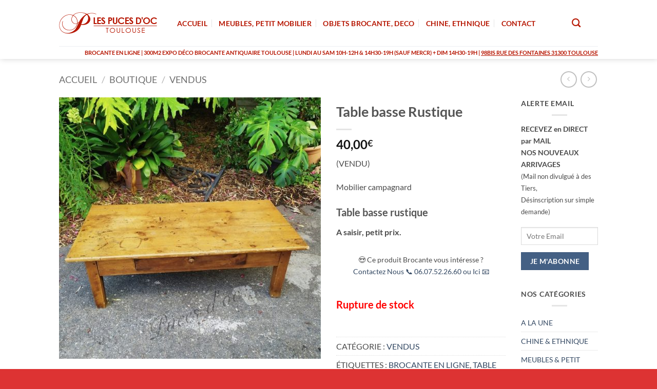

--- FILE ---
content_type: text/html; charset=UTF-8
request_url: https://pucesdoc.fr/boutique/vendus/table-basse-rustique-2/
body_size: 33060
content:
<!DOCTYPE html>
<html lang="fr-FR" class="loading-site no-js">
<head><meta charset="UTF-8" /><script>if(navigator.userAgent.match(/MSIE|Internet Explorer/i)||navigator.userAgent.match(/Trident\/7\..*?rv:11/i)){var href=document.location.href;if(!href.match(/[?&]nowprocket/)){if(href.indexOf("?")==-1){if(href.indexOf("#")==-1){document.location.href=href+"?nowprocket=1"}else{document.location.href=href.replace("#","?nowprocket=1#")}}else{if(href.indexOf("#")==-1){document.location.href=href+"&nowprocket=1"}else{document.location.href=href.replace("#","&nowprocket=1#")}}}}</script><script>(()=>{class RocketLazyLoadScripts{constructor(){this.v="2.0.4",this.userEvents=["keydown","keyup","mousedown","mouseup","mousemove","mouseover","mouseout","touchmove","touchstart","touchend","touchcancel","wheel","click","dblclick","input"],this.attributeEvents=["onblur","onclick","oncontextmenu","ondblclick","onfocus","onmousedown","onmouseenter","onmouseleave","onmousemove","onmouseout","onmouseover","onmouseup","onmousewheel","onscroll","onsubmit"]}async t(){this.i(),this.o(),/iP(ad|hone)/.test(navigator.userAgent)&&this.h(),this.u(),this.l(this),this.m(),this.k(this),this.p(this),this._(),await Promise.all([this.R(),this.L()]),this.lastBreath=Date.now(),this.S(this),this.P(),this.D(),this.O(),this.M(),await this.C(this.delayedScripts.normal),await this.C(this.delayedScripts.defer),await this.C(this.delayedScripts.async),await this.T(),await this.F(),await this.j(),await this.A(),window.dispatchEvent(new Event("rocket-allScriptsLoaded")),this.everythingLoaded=!0,this.lastTouchEnd&&await new Promise(t=>setTimeout(t,500-Date.now()+this.lastTouchEnd)),this.I(),this.H(),this.U(),this.W()}i(){this.CSPIssue=sessionStorage.getItem("rocketCSPIssue"),document.addEventListener("securitypolicyviolation",t=>{this.CSPIssue||"script-src-elem"!==t.violatedDirective||"data"!==t.blockedURI||(this.CSPIssue=!0,sessionStorage.setItem("rocketCSPIssue",!0))},{isRocket:!0})}o(){window.addEventListener("pageshow",t=>{this.persisted=t.persisted,this.realWindowLoadedFired=!0},{isRocket:!0}),window.addEventListener("pagehide",()=>{this.onFirstUserAction=null},{isRocket:!0})}h(){let t;function e(e){t=e}window.addEventListener("touchstart",e,{isRocket:!0}),window.addEventListener("touchend",function i(o){o.changedTouches[0]&&t.changedTouches[0]&&Math.abs(o.changedTouches[0].pageX-t.changedTouches[0].pageX)<10&&Math.abs(o.changedTouches[0].pageY-t.changedTouches[0].pageY)<10&&o.timeStamp-t.timeStamp<200&&(window.removeEventListener("touchstart",e,{isRocket:!0}),window.removeEventListener("touchend",i,{isRocket:!0}),"INPUT"===o.target.tagName&&"text"===o.target.type||(o.target.dispatchEvent(new TouchEvent("touchend",{target:o.target,bubbles:!0})),o.target.dispatchEvent(new MouseEvent("mouseover",{target:o.target,bubbles:!0})),o.target.dispatchEvent(new PointerEvent("click",{target:o.target,bubbles:!0,cancelable:!0,detail:1,clientX:o.changedTouches[0].clientX,clientY:o.changedTouches[0].clientY})),event.preventDefault()))},{isRocket:!0})}q(t){this.userActionTriggered||("mousemove"!==t.type||this.firstMousemoveIgnored?"keyup"===t.type||"mouseover"===t.type||"mouseout"===t.type||(this.userActionTriggered=!0,this.onFirstUserAction&&this.onFirstUserAction()):this.firstMousemoveIgnored=!0),"click"===t.type&&t.preventDefault(),t.stopPropagation(),t.stopImmediatePropagation(),"touchstart"===this.lastEvent&&"touchend"===t.type&&(this.lastTouchEnd=Date.now()),"click"===t.type&&(this.lastTouchEnd=0),this.lastEvent=t.type,t.composedPath&&t.composedPath()[0].getRootNode()instanceof ShadowRoot&&(t.rocketTarget=t.composedPath()[0]),this.savedUserEvents.push(t)}u(){this.savedUserEvents=[],this.userEventHandler=this.q.bind(this),this.userEvents.forEach(t=>window.addEventListener(t,this.userEventHandler,{passive:!1,isRocket:!0})),document.addEventListener("visibilitychange",this.userEventHandler,{isRocket:!0})}U(){this.userEvents.forEach(t=>window.removeEventListener(t,this.userEventHandler,{passive:!1,isRocket:!0})),document.removeEventListener("visibilitychange",this.userEventHandler,{isRocket:!0}),this.savedUserEvents.forEach(t=>{(t.rocketTarget||t.target).dispatchEvent(new window[t.constructor.name](t.type,t))})}m(){const t="return false",e=Array.from(this.attributeEvents,t=>"data-rocket-"+t),i="["+this.attributeEvents.join("],[")+"]",o="[data-rocket-"+this.attributeEvents.join("],[data-rocket-")+"]",s=(e,i,o)=>{o&&o!==t&&(e.setAttribute("data-rocket-"+i,o),e["rocket"+i]=new Function("event",o),e.setAttribute(i,t))};new MutationObserver(t=>{for(const n of t)"attributes"===n.type&&(n.attributeName.startsWith("data-rocket-")||this.everythingLoaded?n.attributeName.startsWith("data-rocket-")&&this.everythingLoaded&&this.N(n.target,n.attributeName.substring(12)):s(n.target,n.attributeName,n.target.getAttribute(n.attributeName))),"childList"===n.type&&n.addedNodes.forEach(t=>{if(t.nodeType===Node.ELEMENT_NODE)if(this.everythingLoaded)for(const i of[t,...t.querySelectorAll(o)])for(const t of i.getAttributeNames())e.includes(t)&&this.N(i,t.substring(12));else for(const e of[t,...t.querySelectorAll(i)])for(const t of e.getAttributeNames())this.attributeEvents.includes(t)&&s(e,t,e.getAttribute(t))})}).observe(document,{subtree:!0,childList:!0,attributeFilter:[...this.attributeEvents,...e]})}I(){this.attributeEvents.forEach(t=>{document.querySelectorAll("[data-rocket-"+t+"]").forEach(e=>{this.N(e,t)})})}N(t,e){const i=t.getAttribute("data-rocket-"+e);i&&(t.setAttribute(e,i),t.removeAttribute("data-rocket-"+e))}k(t){Object.defineProperty(HTMLElement.prototype,"onclick",{get(){return this.rocketonclick||null},set(e){this.rocketonclick=e,this.setAttribute(t.everythingLoaded?"onclick":"data-rocket-onclick","this.rocketonclick(event)")}})}S(t){function e(e,i){let o=e[i];e[i]=null,Object.defineProperty(e,i,{get:()=>o,set(s){t.everythingLoaded?o=s:e["rocket"+i]=o=s}})}e(document,"onreadystatechange"),e(window,"onload"),e(window,"onpageshow");try{Object.defineProperty(document,"readyState",{get:()=>t.rocketReadyState,set(e){t.rocketReadyState=e},configurable:!0}),document.readyState="loading"}catch(t){console.log("WPRocket DJE readyState conflict, bypassing")}}l(t){this.originalAddEventListener=EventTarget.prototype.addEventListener,this.originalRemoveEventListener=EventTarget.prototype.removeEventListener,this.savedEventListeners=[],EventTarget.prototype.addEventListener=function(e,i,o){o&&o.isRocket||!t.B(e,this)&&!t.userEvents.includes(e)||t.B(e,this)&&!t.userActionTriggered||e.startsWith("rocket-")||t.everythingLoaded?t.originalAddEventListener.call(this,e,i,o):(t.savedEventListeners.push({target:this,remove:!1,type:e,func:i,options:o}),"mouseenter"!==e&&"mouseleave"!==e||t.originalAddEventListener.call(this,e,t.savedUserEvents.push,o))},EventTarget.prototype.removeEventListener=function(e,i,o){o&&o.isRocket||!t.B(e,this)&&!t.userEvents.includes(e)||t.B(e,this)&&!t.userActionTriggered||e.startsWith("rocket-")||t.everythingLoaded?t.originalRemoveEventListener.call(this,e,i,o):t.savedEventListeners.push({target:this,remove:!0,type:e,func:i,options:o})}}J(t,e){this.savedEventListeners=this.savedEventListeners.filter(i=>{let o=i.type,s=i.target||window;return e!==o||t!==s||(this.B(o,s)&&(i.type="rocket-"+o),this.$(i),!1)})}H(){EventTarget.prototype.addEventListener=this.originalAddEventListener,EventTarget.prototype.removeEventListener=this.originalRemoveEventListener,this.savedEventListeners.forEach(t=>this.$(t))}$(t){t.remove?this.originalRemoveEventListener.call(t.target,t.type,t.func,t.options):this.originalAddEventListener.call(t.target,t.type,t.func,t.options)}p(t){let e;function i(e){return t.everythingLoaded?e:e.split(" ").map(t=>"load"===t||t.startsWith("load.")?"rocket-jquery-load":t).join(" ")}function o(o){function s(e){const s=o.fn[e];o.fn[e]=o.fn.init.prototype[e]=function(){return this[0]===window&&t.userActionTriggered&&("string"==typeof arguments[0]||arguments[0]instanceof String?arguments[0]=i(arguments[0]):"object"==typeof arguments[0]&&Object.keys(arguments[0]).forEach(t=>{const e=arguments[0][t];delete arguments[0][t],arguments[0][i(t)]=e})),s.apply(this,arguments),this}}if(o&&o.fn&&!t.allJQueries.includes(o)){const e={DOMContentLoaded:[],"rocket-DOMContentLoaded":[]};for(const t in e)document.addEventListener(t,()=>{e[t].forEach(t=>t())},{isRocket:!0});o.fn.ready=o.fn.init.prototype.ready=function(i){function s(){parseInt(o.fn.jquery)>2?setTimeout(()=>i.bind(document)(o)):i.bind(document)(o)}return"function"==typeof i&&(t.realDomReadyFired?!t.userActionTriggered||t.fauxDomReadyFired?s():e["rocket-DOMContentLoaded"].push(s):e.DOMContentLoaded.push(s)),o([])},s("on"),s("one"),s("off"),t.allJQueries.push(o)}e=o}t.allJQueries=[],o(window.jQuery),Object.defineProperty(window,"jQuery",{get:()=>e,set(t){o(t)}})}P(){const t=new Map;document.write=document.writeln=function(e){const i=document.currentScript,o=document.createRange(),s=i.parentElement;let n=t.get(i);void 0===n&&(n=i.nextSibling,t.set(i,n));const c=document.createDocumentFragment();o.setStart(c,0),c.appendChild(o.createContextualFragment(e)),s.insertBefore(c,n)}}async R(){return new Promise(t=>{this.userActionTriggered?t():this.onFirstUserAction=t})}async L(){return new Promise(t=>{document.addEventListener("DOMContentLoaded",()=>{this.realDomReadyFired=!0,t()},{isRocket:!0})})}async j(){return this.realWindowLoadedFired?Promise.resolve():new Promise(t=>{window.addEventListener("load",t,{isRocket:!0})})}M(){this.pendingScripts=[];this.scriptsMutationObserver=new MutationObserver(t=>{for(const e of t)e.addedNodes.forEach(t=>{"SCRIPT"!==t.tagName||t.noModule||t.isWPRocket||this.pendingScripts.push({script:t,promise:new Promise(e=>{const i=()=>{const i=this.pendingScripts.findIndex(e=>e.script===t);i>=0&&this.pendingScripts.splice(i,1),e()};t.addEventListener("load",i,{isRocket:!0}),t.addEventListener("error",i,{isRocket:!0}),setTimeout(i,1e3)})})})}),this.scriptsMutationObserver.observe(document,{childList:!0,subtree:!0})}async F(){await this.X(),this.pendingScripts.length?(await this.pendingScripts[0].promise,await this.F()):this.scriptsMutationObserver.disconnect()}D(){this.delayedScripts={normal:[],async:[],defer:[]},document.querySelectorAll("script[type$=rocketlazyloadscript]").forEach(t=>{t.hasAttribute("data-rocket-src")?t.hasAttribute("async")&&!1!==t.async?this.delayedScripts.async.push(t):t.hasAttribute("defer")&&!1!==t.defer||"module"===t.getAttribute("data-rocket-type")?this.delayedScripts.defer.push(t):this.delayedScripts.normal.push(t):this.delayedScripts.normal.push(t)})}async _(){await this.L();let t=[];document.querySelectorAll("script[type$=rocketlazyloadscript][data-rocket-src]").forEach(e=>{let i=e.getAttribute("data-rocket-src");if(i&&!i.startsWith("data:")){i.startsWith("//")&&(i=location.protocol+i);try{const o=new URL(i).origin;o!==location.origin&&t.push({src:o,crossOrigin:e.crossOrigin||"module"===e.getAttribute("data-rocket-type")})}catch(t){}}}),t=[...new Map(t.map(t=>[JSON.stringify(t),t])).values()],this.Y(t,"preconnect")}async G(t){if(await this.K(),!0!==t.noModule||!("noModule"in HTMLScriptElement.prototype))return new Promise(e=>{let i;function o(){(i||t).setAttribute("data-rocket-status","executed"),e()}try{if(navigator.userAgent.includes("Firefox/")||""===navigator.vendor||this.CSPIssue)i=document.createElement("script"),[...t.attributes].forEach(t=>{let e=t.nodeName;"type"!==e&&("data-rocket-type"===e&&(e="type"),"data-rocket-src"===e&&(e="src"),i.setAttribute(e,t.nodeValue))}),t.text&&(i.text=t.text),t.nonce&&(i.nonce=t.nonce),i.hasAttribute("src")?(i.addEventListener("load",o,{isRocket:!0}),i.addEventListener("error",()=>{i.setAttribute("data-rocket-status","failed-network"),e()},{isRocket:!0}),setTimeout(()=>{i.isConnected||e()},1)):(i.text=t.text,o()),i.isWPRocket=!0,t.parentNode.replaceChild(i,t);else{const i=t.getAttribute("data-rocket-type"),s=t.getAttribute("data-rocket-src");i?(t.type=i,t.removeAttribute("data-rocket-type")):t.removeAttribute("type"),t.addEventListener("load",o,{isRocket:!0}),t.addEventListener("error",i=>{this.CSPIssue&&i.target.src.startsWith("data:")?(console.log("WPRocket: CSP fallback activated"),t.removeAttribute("src"),this.G(t).then(e)):(t.setAttribute("data-rocket-status","failed-network"),e())},{isRocket:!0}),s?(t.fetchPriority="high",t.removeAttribute("data-rocket-src"),t.src=s):t.src="data:text/javascript;base64,"+window.btoa(unescape(encodeURIComponent(t.text)))}}catch(i){t.setAttribute("data-rocket-status","failed-transform"),e()}});t.setAttribute("data-rocket-status","skipped")}async C(t){const e=t.shift();return e?(e.isConnected&&await this.G(e),this.C(t)):Promise.resolve()}O(){this.Y([...this.delayedScripts.normal,...this.delayedScripts.defer,...this.delayedScripts.async],"preload")}Y(t,e){this.trash=this.trash||[];let i=!0;var o=document.createDocumentFragment();t.forEach(t=>{const s=t.getAttribute&&t.getAttribute("data-rocket-src")||t.src;if(s&&!s.startsWith("data:")){const n=document.createElement("link");n.href=s,n.rel=e,"preconnect"!==e&&(n.as="script",n.fetchPriority=i?"high":"low"),t.getAttribute&&"module"===t.getAttribute("data-rocket-type")&&(n.crossOrigin=!0),t.crossOrigin&&(n.crossOrigin=t.crossOrigin),t.integrity&&(n.integrity=t.integrity),t.nonce&&(n.nonce=t.nonce),o.appendChild(n),this.trash.push(n),i=!1}}),document.head.appendChild(o)}W(){this.trash.forEach(t=>t.remove())}async T(){try{document.readyState="interactive"}catch(t){}this.fauxDomReadyFired=!0;try{await this.K(),this.J(document,"readystatechange"),document.dispatchEvent(new Event("rocket-readystatechange")),await this.K(),document.rocketonreadystatechange&&document.rocketonreadystatechange(),await this.K(),this.J(document,"DOMContentLoaded"),document.dispatchEvent(new Event("rocket-DOMContentLoaded")),await this.K(),this.J(window,"DOMContentLoaded"),window.dispatchEvent(new Event("rocket-DOMContentLoaded"))}catch(t){console.error(t)}}async A(){try{document.readyState="complete"}catch(t){}try{await this.K(),this.J(document,"readystatechange"),document.dispatchEvent(new Event("rocket-readystatechange")),await this.K(),document.rocketonreadystatechange&&document.rocketonreadystatechange(),await this.K(),this.J(window,"load"),window.dispatchEvent(new Event("rocket-load")),await this.K(),window.rocketonload&&window.rocketonload(),await this.K(),this.allJQueries.forEach(t=>t(window).trigger("rocket-jquery-load")),await this.K(),this.J(window,"pageshow");const t=new Event("rocket-pageshow");t.persisted=this.persisted,window.dispatchEvent(t),await this.K(),window.rocketonpageshow&&window.rocketonpageshow({persisted:this.persisted})}catch(t){console.error(t)}}async K(){Date.now()-this.lastBreath>45&&(await this.X(),this.lastBreath=Date.now())}async X(){return document.hidden?new Promise(t=>setTimeout(t)):new Promise(t=>requestAnimationFrame(t))}B(t,e){return e===document&&"readystatechange"===t||(e===document&&"DOMContentLoaded"===t||(e===window&&"DOMContentLoaded"===t||(e===window&&"load"===t||e===window&&"pageshow"===t)))}static run(){(new RocketLazyLoadScripts).t()}}RocketLazyLoadScripts.run()})();</script>
	
	<link rel="profile" href="http://gmpg.org/xfn/11" />
	<link rel="pingback" href="https://pucesdoc.fr/xmlrpc.php" />

	<script type="rocketlazyloadscript">(function(html){html.className = html.className.replace(/\bno-js\b/,'js')})(document.documentElement);</script>
<meta name='robots' content='index, follow, max-image-preview:large, max-snippet:-1, max-video-preview:-1' />
<meta name="viewport" content="width=device-width, initial-scale=1" />
	<!-- This site is optimized with the Yoast SEO plugin v26.8 - https://yoast.com/product/yoast-seo-wordpress/ -->
	<title>Table basse Rustique ▷ Brocante En Ligne Antiquités ▷ Meubles Objets Déco Toulouse</title>
	<meta name="description" content="✅ 300 m2 Expo Déco &amp; Brocante Toulouse - Table basse Rustique ✅ Objets Meubles Brocante Toulouse Ethnique Chinois - Mobilier Industriel Déco Design XXeme Vintage Table basse Rustique ✅ Achat Direct - Dépôt Vente - Antiquaire Toulouse - Brocante en Ligne : Livraison Expédition" />
	<link rel="canonical" href="https://pucesdoc.fr/boutique/vendus/table-basse-rustique-2/" />
	<meta property="og:locale" content="fr_FR" />
	<meta property="og:type" content="article" />
	<meta property="og:title" content="Table basse Rustique ▷ Brocante En Ligne Antiquités ▷ Meubles Objets Déco Toulouse" />
	<meta property="og:description" content="✅ 300 m2 Expo Déco &amp; Brocante Toulouse - Table basse Rustique ✅ Objets Meubles Brocante Toulouse Ethnique Chinois - Mobilier Industriel Déco Design XXeme Vintage Table basse Rustique ✅ Achat Direct - Dépôt Vente - Antiquaire Toulouse - Brocante en Ligne : Livraison Expédition" />
	<meta property="og:url" content="https://pucesdoc.fr/boutique/vendus/table-basse-rustique-2/" />
	<meta property="og:site_name" content="▷ Brocante en Ligne ▷ Puces d&#039;Oc" />
	<meta property="article:publisher" content="https://fr-fr.facebook.com/LesPucesdOc/" />
	<meta property="article:modified_time" content="2021-02-10T14:58:24+00:00" />
	<meta property="og:image" content="https://pucesdoc.fr/wp-content/uploads/2020/07/2020-07-25-17.25.10.jpeg" />
	<meta property="og:image:width" content="640" />
	<meta property="og:image:height" content="640" />
	<meta property="og:image:type" content="image/jpeg" />
	<meta name="twitter:card" content="summary_large_image" />
	<script type="application/ld+json" class="yoast-schema-graph">{"@context":"https://schema.org","@graph":[{"@type":"WebPage","@id":"https://pucesdoc.fr/boutique/vendus/table-basse-rustique-2/","url":"https://pucesdoc.fr/boutique/vendus/table-basse-rustique-2/","name":"Table basse Rustique ▷ Brocante En Ligne Antiquités ▷ Meubles Objets Déco Toulouse","isPartOf":{"@id":"https://pucesdoc.fr/#website"},"primaryImageOfPage":{"@id":"https://pucesdoc.fr/boutique/vendus/table-basse-rustique-2/#primaryimage"},"image":{"@id":"https://pucesdoc.fr/boutique/vendus/table-basse-rustique-2/#primaryimage"},"thumbnailUrl":"https://pucesdoc.fr/wp-content/uploads/2020/07/2020-07-25-17.25.10.jpeg","datePublished":"2020-07-26T08:56:25+00:00","dateModified":"2021-02-10T14:58:24+00:00","description":"✅ 300 m2 Expo Déco & Brocante Toulouse - Table basse Rustique ✅ Objets Meubles Brocante Toulouse Ethnique Chinois - Mobilier Industriel Déco Design XXeme Vintage Table basse Rustique ✅ Achat Direct - Dépôt Vente - Antiquaire Toulouse - Brocante en Ligne : Livraison Expédition","breadcrumb":{"@id":"https://pucesdoc.fr/boutique/vendus/table-basse-rustique-2/#breadcrumb"},"inLanguage":"fr-FR","potentialAction":[{"@type":"ReadAction","target":["https://pucesdoc.fr/boutique/vendus/table-basse-rustique-2/"]}]},{"@type":"ImageObject","inLanguage":"fr-FR","@id":"https://pucesdoc.fr/boutique/vendus/table-basse-rustique-2/#primaryimage","url":"https://pucesdoc.fr/wp-content/uploads/2020/07/2020-07-25-17.25.10.jpeg","contentUrl":"https://pucesdoc.fr/wp-content/uploads/2020/07/2020-07-25-17.25.10.jpeg","width":640,"height":640,"caption":"table basse rustique"},{"@type":"BreadcrumbList","@id":"https://pucesdoc.fr/boutique/vendus/table-basse-rustique-2/#breadcrumb","itemListElement":[{"@type":"ListItem","position":1,"name":"Accueil","item":"https://pucesdoc.fr/"},{"@type":"ListItem","position":2,"name":"Boutique","item":"https://pucesdoc.fr/boutique/"},{"@type":"ListItem","position":3,"name":"Table basse Rustique"}]},{"@type":"WebSite","@id":"https://pucesdoc.fr/#website","url":"https://pucesdoc.fr/","name":"▷ Brocante en Ligne ▷ Puces d&#039;Oc","description":"Brocante Antiquités Déco Toulouse Meubles &amp; Objets En Ligne","publisher":{"@id":"https://pucesdoc.fr/#organization"},"potentialAction":[{"@type":"SearchAction","target":{"@type":"EntryPoint","urlTemplate":"https://pucesdoc.fr/?s={search_term_string}"},"query-input":{"@type":"PropertyValueSpecification","valueRequired":true,"valueName":"search_term_string"}}],"inLanguage":"fr-FR"},{"@type":"Organization","@id":"https://pucesdoc.fr/#organization","name":"Puces d'Oc Brocante en Ligne Toulouse","url":"https://pucesdoc.fr/","logo":{"@type":"ImageObject","inLanguage":"fr-FR","@id":"https://pucesdoc.fr/#/schema/logo/image/","url":"https://pucesdoc.fr/wp-content/uploads/2020/03/Logo-Puces-dOc-Carré-2.jpg","contentUrl":"https://pucesdoc.fr/wp-content/uploads/2020/03/Logo-Puces-dOc-Carré-2.jpg","width":322,"height":323,"caption":"Puces d'Oc Brocante en Ligne Toulouse"},"image":{"@id":"https://pucesdoc.fr/#/schema/logo/image/"},"sameAs":["https://fr-fr.facebook.com/LesPucesdOc/","https://www.instagram.com/pucesdoc/?hl=fr"]}]}</script>
	<!-- / Yoast SEO plugin. -->


<link rel='dns-prefetch' href='//www.googletagmanager.com' />
<link rel='prefetch' href='https://pucesdoc.fr/wp-content/themes/flatsome/assets/js/flatsome.js?ver=e2eddd6c228105dac048' />
<link rel='prefetch' href='https://pucesdoc.fr/wp-content/themes/flatsome/assets/js/chunk.slider.js?ver=3.20.4' />
<link rel='prefetch' href='https://pucesdoc.fr/wp-content/themes/flatsome/assets/js/chunk.popups.js?ver=3.20.4' />
<link rel='prefetch' href='https://pucesdoc.fr/wp-content/themes/flatsome/assets/js/chunk.tooltips.js?ver=3.20.4' />
<link rel='prefetch' href='https://pucesdoc.fr/wp-content/themes/flatsome/assets/js/woocommerce.js?ver=1c9be63d628ff7c3ff4c' />
<link rel="alternate" type="application/rss+xml" title="▷ Brocante en Ligne ▷ Puces d&#039;Oc &raquo; Flux" href="https://pucesdoc.fr/feed/" />
<link rel="alternate" type="application/rss+xml" title="▷ Brocante en Ligne ▷ Puces d&#039;Oc &raquo; Flux des commentaires" href="https://pucesdoc.fr/comments/feed/" />
<link rel="alternate" title="oEmbed (JSON)" type="application/json+oembed" href="https://pucesdoc.fr/wp-json/oembed/1.0/embed?url=https%3A%2F%2Fpucesdoc.fr%2Fboutique%2Fvendus%2Ftable-basse-rustique-2%2F" />
<link rel="alternate" title="oEmbed (XML)" type="text/xml+oembed" href="https://pucesdoc.fr/wp-json/oembed/1.0/embed?url=https%3A%2F%2Fpucesdoc.fr%2Fboutique%2Fvendus%2Ftable-basse-rustique-2%2F&#038;format=xml" />
<style id='wp-img-auto-sizes-contain-inline-css' type='text/css'>
img:is([sizes=auto i],[sizes^="auto," i]){contain-intrinsic-size:3000px 1500px}
/*# sourceURL=wp-img-auto-sizes-contain-inline-css */
</style>
<style id='wp-emoji-styles-inline-css' type='text/css'>

	img.wp-smiley, img.emoji {
		display: inline !important;
		border: none !important;
		box-shadow: none !important;
		height: 1em !important;
		width: 1em !important;
		margin: 0 0.07em !important;
		vertical-align: -0.1em !important;
		background: none !important;
		padding: 0 !important;
	}
/*# sourceURL=wp-emoji-styles-inline-css */
</style>
<style id='wp-block-library-inline-css' type='text/css'>
:root{--wp-block-synced-color:#7a00df;--wp-block-synced-color--rgb:122,0,223;--wp-bound-block-color:var(--wp-block-synced-color);--wp-editor-canvas-background:#ddd;--wp-admin-theme-color:#007cba;--wp-admin-theme-color--rgb:0,124,186;--wp-admin-theme-color-darker-10:#006ba1;--wp-admin-theme-color-darker-10--rgb:0,107,160.5;--wp-admin-theme-color-darker-20:#005a87;--wp-admin-theme-color-darker-20--rgb:0,90,135;--wp-admin-border-width-focus:2px}@media (min-resolution:192dpi){:root{--wp-admin-border-width-focus:1.5px}}.wp-element-button{cursor:pointer}:root .has-very-light-gray-background-color{background-color:#eee}:root .has-very-dark-gray-background-color{background-color:#313131}:root .has-very-light-gray-color{color:#eee}:root .has-very-dark-gray-color{color:#313131}:root .has-vivid-green-cyan-to-vivid-cyan-blue-gradient-background{background:linear-gradient(135deg,#00d084,#0693e3)}:root .has-purple-crush-gradient-background{background:linear-gradient(135deg,#34e2e4,#4721fb 50%,#ab1dfe)}:root .has-hazy-dawn-gradient-background{background:linear-gradient(135deg,#faaca8,#dad0ec)}:root .has-subdued-olive-gradient-background{background:linear-gradient(135deg,#fafae1,#67a671)}:root .has-atomic-cream-gradient-background{background:linear-gradient(135deg,#fdd79a,#004a59)}:root .has-nightshade-gradient-background{background:linear-gradient(135deg,#330968,#31cdcf)}:root .has-midnight-gradient-background{background:linear-gradient(135deg,#020381,#2874fc)}:root{--wp--preset--font-size--normal:16px;--wp--preset--font-size--huge:42px}.has-regular-font-size{font-size:1em}.has-larger-font-size{font-size:2.625em}.has-normal-font-size{font-size:var(--wp--preset--font-size--normal)}.has-huge-font-size{font-size:var(--wp--preset--font-size--huge)}.has-text-align-center{text-align:center}.has-text-align-left{text-align:left}.has-text-align-right{text-align:right}.has-fit-text{white-space:nowrap!important}#end-resizable-editor-section{display:none}.aligncenter{clear:both}.items-justified-left{justify-content:flex-start}.items-justified-center{justify-content:center}.items-justified-right{justify-content:flex-end}.items-justified-space-between{justify-content:space-between}.screen-reader-text{border:0;clip-path:inset(50%);height:1px;margin:-1px;overflow:hidden;padding:0;position:absolute;width:1px;word-wrap:normal!important}.screen-reader-text:focus{background-color:#ddd;clip-path:none;color:#444;display:block;font-size:1em;height:auto;left:5px;line-height:normal;padding:15px 23px 14px;text-decoration:none;top:5px;width:auto;z-index:100000}html :where(.has-border-color){border-style:solid}html :where([style*=border-top-color]){border-top-style:solid}html :where([style*=border-right-color]){border-right-style:solid}html :where([style*=border-bottom-color]){border-bottom-style:solid}html :where([style*=border-left-color]){border-left-style:solid}html :where([style*=border-width]){border-style:solid}html :where([style*=border-top-width]){border-top-style:solid}html :where([style*=border-right-width]){border-right-style:solid}html :where([style*=border-bottom-width]){border-bottom-style:solid}html :where([style*=border-left-width]){border-left-style:solid}html :where(img[class*=wp-image-]){height:auto;max-width:100%}:where(figure){margin:0 0 1em}html :where(.is-position-sticky){--wp-admin--admin-bar--position-offset:var(--wp-admin--admin-bar--height,0px)}@media screen and (max-width:600px){html :where(.is-position-sticky){--wp-admin--admin-bar--position-offset:0px}}

/*# sourceURL=wp-block-library-inline-css */
</style><link data-minify="1" rel='stylesheet' id='wc-blocks-style-css' href='https://pucesdoc.fr/wp-content/cache/min/1/wp-content/plugins/woocommerce/assets/client/blocks/wc-blocks.css?ver=1769431372' type='text/css' media='all' />
<style id='global-styles-inline-css' type='text/css'>
:root{--wp--preset--aspect-ratio--square: 1;--wp--preset--aspect-ratio--4-3: 4/3;--wp--preset--aspect-ratio--3-4: 3/4;--wp--preset--aspect-ratio--3-2: 3/2;--wp--preset--aspect-ratio--2-3: 2/3;--wp--preset--aspect-ratio--16-9: 16/9;--wp--preset--aspect-ratio--9-16: 9/16;--wp--preset--color--black: #000000;--wp--preset--color--cyan-bluish-gray: #abb8c3;--wp--preset--color--white: #ffffff;--wp--preset--color--pale-pink: #f78da7;--wp--preset--color--vivid-red: #cf2e2e;--wp--preset--color--luminous-vivid-orange: #ff6900;--wp--preset--color--luminous-vivid-amber: #fcb900;--wp--preset--color--light-green-cyan: #7bdcb5;--wp--preset--color--vivid-green-cyan: #00d084;--wp--preset--color--pale-cyan-blue: #8ed1fc;--wp--preset--color--vivid-cyan-blue: #0693e3;--wp--preset--color--vivid-purple: #9b51e0;--wp--preset--color--primary: #446084;--wp--preset--color--secondary: #C05530;--wp--preset--color--success: #627D47;--wp--preset--color--alert: #b20000;--wp--preset--gradient--vivid-cyan-blue-to-vivid-purple: linear-gradient(135deg,rgb(6,147,227) 0%,rgb(155,81,224) 100%);--wp--preset--gradient--light-green-cyan-to-vivid-green-cyan: linear-gradient(135deg,rgb(122,220,180) 0%,rgb(0,208,130) 100%);--wp--preset--gradient--luminous-vivid-amber-to-luminous-vivid-orange: linear-gradient(135deg,rgb(252,185,0) 0%,rgb(255,105,0) 100%);--wp--preset--gradient--luminous-vivid-orange-to-vivid-red: linear-gradient(135deg,rgb(255,105,0) 0%,rgb(207,46,46) 100%);--wp--preset--gradient--very-light-gray-to-cyan-bluish-gray: linear-gradient(135deg,rgb(238,238,238) 0%,rgb(169,184,195) 100%);--wp--preset--gradient--cool-to-warm-spectrum: linear-gradient(135deg,rgb(74,234,220) 0%,rgb(151,120,209) 20%,rgb(207,42,186) 40%,rgb(238,44,130) 60%,rgb(251,105,98) 80%,rgb(254,248,76) 100%);--wp--preset--gradient--blush-light-purple: linear-gradient(135deg,rgb(255,206,236) 0%,rgb(152,150,240) 100%);--wp--preset--gradient--blush-bordeaux: linear-gradient(135deg,rgb(254,205,165) 0%,rgb(254,45,45) 50%,rgb(107,0,62) 100%);--wp--preset--gradient--luminous-dusk: linear-gradient(135deg,rgb(255,203,112) 0%,rgb(199,81,192) 50%,rgb(65,88,208) 100%);--wp--preset--gradient--pale-ocean: linear-gradient(135deg,rgb(255,245,203) 0%,rgb(182,227,212) 50%,rgb(51,167,181) 100%);--wp--preset--gradient--electric-grass: linear-gradient(135deg,rgb(202,248,128) 0%,rgb(113,206,126) 100%);--wp--preset--gradient--midnight: linear-gradient(135deg,rgb(2,3,129) 0%,rgb(40,116,252) 100%);--wp--preset--font-size--small: 13px;--wp--preset--font-size--medium: 20px;--wp--preset--font-size--large: 36px;--wp--preset--font-size--x-large: 42px;--wp--preset--spacing--20: 0.44rem;--wp--preset--spacing--30: 0.67rem;--wp--preset--spacing--40: 1rem;--wp--preset--spacing--50: 1.5rem;--wp--preset--spacing--60: 2.25rem;--wp--preset--spacing--70: 3.38rem;--wp--preset--spacing--80: 5.06rem;--wp--preset--shadow--natural: 6px 6px 9px rgba(0, 0, 0, 0.2);--wp--preset--shadow--deep: 12px 12px 50px rgba(0, 0, 0, 0.4);--wp--preset--shadow--sharp: 6px 6px 0px rgba(0, 0, 0, 0.2);--wp--preset--shadow--outlined: 6px 6px 0px -3px rgb(255, 255, 255), 6px 6px rgb(0, 0, 0);--wp--preset--shadow--crisp: 6px 6px 0px rgb(0, 0, 0);}:where(body) { margin: 0; }.wp-site-blocks > .alignleft { float: left; margin-right: 2em; }.wp-site-blocks > .alignright { float: right; margin-left: 2em; }.wp-site-blocks > .aligncenter { justify-content: center; margin-left: auto; margin-right: auto; }:where(.is-layout-flex){gap: 0.5em;}:where(.is-layout-grid){gap: 0.5em;}.is-layout-flow > .alignleft{float: left;margin-inline-start: 0;margin-inline-end: 2em;}.is-layout-flow > .alignright{float: right;margin-inline-start: 2em;margin-inline-end: 0;}.is-layout-flow > .aligncenter{margin-left: auto !important;margin-right: auto !important;}.is-layout-constrained > .alignleft{float: left;margin-inline-start: 0;margin-inline-end: 2em;}.is-layout-constrained > .alignright{float: right;margin-inline-start: 2em;margin-inline-end: 0;}.is-layout-constrained > .aligncenter{margin-left: auto !important;margin-right: auto !important;}.is-layout-constrained > :where(:not(.alignleft):not(.alignright):not(.alignfull)){margin-left: auto !important;margin-right: auto !important;}body .is-layout-flex{display: flex;}.is-layout-flex{flex-wrap: wrap;align-items: center;}.is-layout-flex > :is(*, div){margin: 0;}body .is-layout-grid{display: grid;}.is-layout-grid > :is(*, div){margin: 0;}body{padding-top: 0px;padding-right: 0px;padding-bottom: 0px;padding-left: 0px;}a:where(:not(.wp-element-button)){text-decoration: none;}:root :where(.wp-element-button, .wp-block-button__link){background-color: #32373c;border-width: 0;color: #fff;font-family: inherit;font-size: inherit;font-style: inherit;font-weight: inherit;letter-spacing: inherit;line-height: inherit;padding-top: calc(0.667em + 2px);padding-right: calc(1.333em + 2px);padding-bottom: calc(0.667em + 2px);padding-left: calc(1.333em + 2px);text-decoration: none;text-transform: inherit;}.has-black-color{color: var(--wp--preset--color--black) !important;}.has-cyan-bluish-gray-color{color: var(--wp--preset--color--cyan-bluish-gray) !important;}.has-white-color{color: var(--wp--preset--color--white) !important;}.has-pale-pink-color{color: var(--wp--preset--color--pale-pink) !important;}.has-vivid-red-color{color: var(--wp--preset--color--vivid-red) !important;}.has-luminous-vivid-orange-color{color: var(--wp--preset--color--luminous-vivid-orange) !important;}.has-luminous-vivid-amber-color{color: var(--wp--preset--color--luminous-vivid-amber) !important;}.has-light-green-cyan-color{color: var(--wp--preset--color--light-green-cyan) !important;}.has-vivid-green-cyan-color{color: var(--wp--preset--color--vivid-green-cyan) !important;}.has-pale-cyan-blue-color{color: var(--wp--preset--color--pale-cyan-blue) !important;}.has-vivid-cyan-blue-color{color: var(--wp--preset--color--vivid-cyan-blue) !important;}.has-vivid-purple-color{color: var(--wp--preset--color--vivid-purple) !important;}.has-primary-color{color: var(--wp--preset--color--primary) !important;}.has-secondary-color{color: var(--wp--preset--color--secondary) !important;}.has-success-color{color: var(--wp--preset--color--success) !important;}.has-alert-color{color: var(--wp--preset--color--alert) !important;}.has-black-background-color{background-color: var(--wp--preset--color--black) !important;}.has-cyan-bluish-gray-background-color{background-color: var(--wp--preset--color--cyan-bluish-gray) !important;}.has-white-background-color{background-color: var(--wp--preset--color--white) !important;}.has-pale-pink-background-color{background-color: var(--wp--preset--color--pale-pink) !important;}.has-vivid-red-background-color{background-color: var(--wp--preset--color--vivid-red) !important;}.has-luminous-vivid-orange-background-color{background-color: var(--wp--preset--color--luminous-vivid-orange) !important;}.has-luminous-vivid-amber-background-color{background-color: var(--wp--preset--color--luminous-vivid-amber) !important;}.has-light-green-cyan-background-color{background-color: var(--wp--preset--color--light-green-cyan) !important;}.has-vivid-green-cyan-background-color{background-color: var(--wp--preset--color--vivid-green-cyan) !important;}.has-pale-cyan-blue-background-color{background-color: var(--wp--preset--color--pale-cyan-blue) !important;}.has-vivid-cyan-blue-background-color{background-color: var(--wp--preset--color--vivid-cyan-blue) !important;}.has-vivid-purple-background-color{background-color: var(--wp--preset--color--vivid-purple) !important;}.has-primary-background-color{background-color: var(--wp--preset--color--primary) !important;}.has-secondary-background-color{background-color: var(--wp--preset--color--secondary) !important;}.has-success-background-color{background-color: var(--wp--preset--color--success) !important;}.has-alert-background-color{background-color: var(--wp--preset--color--alert) !important;}.has-black-border-color{border-color: var(--wp--preset--color--black) !important;}.has-cyan-bluish-gray-border-color{border-color: var(--wp--preset--color--cyan-bluish-gray) !important;}.has-white-border-color{border-color: var(--wp--preset--color--white) !important;}.has-pale-pink-border-color{border-color: var(--wp--preset--color--pale-pink) !important;}.has-vivid-red-border-color{border-color: var(--wp--preset--color--vivid-red) !important;}.has-luminous-vivid-orange-border-color{border-color: var(--wp--preset--color--luminous-vivid-orange) !important;}.has-luminous-vivid-amber-border-color{border-color: var(--wp--preset--color--luminous-vivid-amber) !important;}.has-light-green-cyan-border-color{border-color: var(--wp--preset--color--light-green-cyan) !important;}.has-vivid-green-cyan-border-color{border-color: var(--wp--preset--color--vivid-green-cyan) !important;}.has-pale-cyan-blue-border-color{border-color: var(--wp--preset--color--pale-cyan-blue) !important;}.has-vivid-cyan-blue-border-color{border-color: var(--wp--preset--color--vivid-cyan-blue) !important;}.has-vivid-purple-border-color{border-color: var(--wp--preset--color--vivid-purple) !important;}.has-primary-border-color{border-color: var(--wp--preset--color--primary) !important;}.has-secondary-border-color{border-color: var(--wp--preset--color--secondary) !important;}.has-success-border-color{border-color: var(--wp--preset--color--success) !important;}.has-alert-border-color{border-color: var(--wp--preset--color--alert) !important;}.has-vivid-cyan-blue-to-vivid-purple-gradient-background{background: var(--wp--preset--gradient--vivid-cyan-blue-to-vivid-purple) !important;}.has-light-green-cyan-to-vivid-green-cyan-gradient-background{background: var(--wp--preset--gradient--light-green-cyan-to-vivid-green-cyan) !important;}.has-luminous-vivid-amber-to-luminous-vivid-orange-gradient-background{background: var(--wp--preset--gradient--luminous-vivid-amber-to-luminous-vivid-orange) !important;}.has-luminous-vivid-orange-to-vivid-red-gradient-background{background: var(--wp--preset--gradient--luminous-vivid-orange-to-vivid-red) !important;}.has-very-light-gray-to-cyan-bluish-gray-gradient-background{background: var(--wp--preset--gradient--very-light-gray-to-cyan-bluish-gray) !important;}.has-cool-to-warm-spectrum-gradient-background{background: var(--wp--preset--gradient--cool-to-warm-spectrum) !important;}.has-blush-light-purple-gradient-background{background: var(--wp--preset--gradient--blush-light-purple) !important;}.has-blush-bordeaux-gradient-background{background: var(--wp--preset--gradient--blush-bordeaux) !important;}.has-luminous-dusk-gradient-background{background: var(--wp--preset--gradient--luminous-dusk) !important;}.has-pale-ocean-gradient-background{background: var(--wp--preset--gradient--pale-ocean) !important;}.has-electric-grass-gradient-background{background: var(--wp--preset--gradient--electric-grass) !important;}.has-midnight-gradient-background{background: var(--wp--preset--gradient--midnight) !important;}.has-small-font-size{font-size: var(--wp--preset--font-size--small) !important;}.has-medium-font-size{font-size: var(--wp--preset--font-size--medium) !important;}.has-large-font-size{font-size: var(--wp--preset--font-size--large) !important;}.has-x-large-font-size{font-size: var(--wp--preset--font-size--x-large) !important;}
/*# sourceURL=global-styles-inline-css */
</style>

<link data-minify="1" rel='stylesheet' id='plyr-css-css' href='https://pucesdoc.fr/wp-content/cache/min/1/wp-content/plugins/easy-video-player/lib/plyr.css?ver=1769431372' type='text/css' media='all' />
<link rel='stylesheet' id='photoswipe-css' href='https://pucesdoc.fr/wp-content/cache/background-css/1/pucesdoc.fr/wp-content/plugins/woocommerce/assets/css/photoswipe/photoswipe.min.css?ver=10.4.3&wpr_t=1769635334' type='text/css' media='all' />
<link rel='stylesheet' id='photoswipe-default-skin-css' href='https://pucesdoc.fr/wp-content/cache/background-css/1/pucesdoc.fr/wp-content/plugins/woocommerce/assets/css/photoswipe/default-skin/default-skin.min.css?ver=10.4.3&wpr_t=1769635334' type='text/css' media='all' />
<style id='woocommerce-inline-inline-css' type='text/css'>
.woocommerce form .form-row .required { visibility: visible; }
/*# sourceURL=woocommerce-inline-inline-css */
</style>
<link rel='stylesheet' id='cmplz-general-css' href='https://pucesdoc.fr/wp-content/plugins/complianz-gdpr/assets/css/cookieblocker.min.css?ver=1769431010' type='text/css' media='all' />
<link rel='stylesheet' id='psfw-public-css' href='https://pucesdoc.fr/wp-content/plugins/product-share/public/css/public.min.css?ver=1.2.20' type='text/css' media='all' />
<link data-minify="1" rel='stylesheet' id='psfw-fontawesome-6.4.2-css' href='https://pucesdoc.fr/wp-content/cache/min/1/wp-content/plugins/product-share/fonts/fontawesome/css/all.css?ver=1769431372' type='text/css' media='all' />
<link data-minify="1" rel='stylesheet' id='yith-infs-style-css' href='https://pucesdoc.fr/wp-content/cache/min/1/wp-content/plugins/yith-infinite-scrolling/assets/css/frontend.css?ver=1769431372' type='text/css' media='all' />
<link rel='stylesheet' id='ywctm-frontend-css' href='https://pucesdoc.fr/wp-content/plugins/yith-woocommerce-catalog-mode/assets/css/frontend.min.css?ver=2.52.0' type='text/css' media='all' />
<style id='ywctm-frontend-inline-css' type='text/css'>
form.cart button.single_add_to_cart_button, .ppc-button-wrapper, .wc-ppcp-paylater-msg__container, form.cart .quantity, .widget.woocommerce.widget_shopping_cart, .cart-item.has-icon.has-dropdown{display: none !important}
/*# sourceURL=ywctm-frontend-inline-css */
</style>
<link data-minify="1" rel='stylesheet' id='flatsome-main-css' href='https://pucesdoc.fr/wp-content/cache/background-css/1/pucesdoc.fr/wp-content/cache/min/1/wp-content/themes/flatsome/assets/css/flatsome.css?ver=1769431372&wpr_t=1769635334' type='text/css' media='all' />
<style id='flatsome-main-inline-css' type='text/css'>
@font-face {
				font-family: "fl-icons";
				font-display: block;
				src: url(https://pucesdoc.fr/wp-content/themes/flatsome/assets/css/icons/fl-icons.eot?v=3.20.4);
				src:
					url(https://pucesdoc.fr/wp-content/themes/flatsome/assets/css/icons/fl-icons.eot#iefix?v=3.20.4) format("embedded-opentype"),
					url(https://pucesdoc.fr/wp-content/themes/flatsome/assets/css/icons/fl-icons.woff2?v=3.20.4) format("woff2"),
					url(https://pucesdoc.fr/wp-content/themes/flatsome/assets/css/icons/fl-icons.ttf?v=3.20.4) format("truetype"),
					url(https://pucesdoc.fr/wp-content/themes/flatsome/assets/css/icons/fl-icons.woff?v=3.20.4) format("woff"),
					url(https://pucesdoc.fr/wp-content/themes/flatsome/assets/css/icons/fl-icons.svg?v=3.20.4#fl-icons) format("svg");
			}
/*# sourceURL=flatsome-main-inline-css */
</style>
<link data-minify="1" rel='stylesheet' id='flatsome-shop-css' href='https://pucesdoc.fr/wp-content/cache/min/1/wp-content/themes/flatsome/assets/css/flatsome-shop.css?ver=1769431372' type='text/css' media='all' />
<link data-minify="1" rel='stylesheet' id='flatsome-style-css' href='https://pucesdoc.fr/wp-content/cache/min/1/wp-content/themes/flatsome-child/style.css?ver=1769431372' type='text/css' media='all' />
<style id='rocket-lazyload-inline-css' type='text/css'>
.rll-youtube-player{position:relative;padding-bottom:56.23%;height:0;overflow:hidden;max-width:100%;}.rll-youtube-player:focus-within{outline: 2px solid currentColor;outline-offset: 5px;}.rll-youtube-player iframe{position:absolute;top:0;left:0;width:100%;height:100%;z-index:100;background:0 0}.rll-youtube-player img{bottom:0;display:block;left:0;margin:auto;max-width:100%;width:100%;position:absolute;right:0;top:0;border:none;height:auto;-webkit-transition:.4s all;-moz-transition:.4s all;transition:.4s all}.rll-youtube-player img:hover{-webkit-filter:brightness(75%)}.rll-youtube-player .play{height:100%;width:100%;left:0;top:0;position:absolute;background:var(--wpr-bg-08542b2d-f86c-4118-a026-2171f15bd8ef) no-repeat center;background-color: transparent !important;cursor:pointer;border:none;}
/*# sourceURL=rocket-lazyload-inline-css */
</style>
<script type="text/javascript" defer src="https://pucesdoc.fr/wp-includes/js/jquery/jquery.min.js?ver=3.7.1" id="jquery-core-js"></script>
<script type="rocketlazyloadscript" data-rocket-type="text/javascript" defer data-rocket-src="https://pucesdoc.fr/wp-includes/js/jquery/jquery-migrate.min.js?ver=3.4.1" id="jquery-migrate-js"></script>
<script type="text/javascript" id="plyr-js-js-extra">
/* <![CDATA[ */
var easy_video_player = {"plyr_iconUrl":"https://pucesdoc.fr/wp-content/plugins/easy-video-player/lib/plyr.svg","plyr_blankVideo":"https://pucesdoc.fr/wp-content/plugins/easy-video-player/lib/blank.mp4"};
//# sourceURL=plyr-js-js-extra
/* ]]> */
</script>
<script type="rocketlazyloadscript" data-minify="1" data-rocket-type="text/javascript" defer data-rocket-src="https://pucesdoc.fr/wp-content/cache/min/1/wp-content/plugins/easy-video-player/lib/plyr.js?ver=1769431372" id="plyr-js-js"></script>
<script type="rocketlazyloadscript" data-rocket-type="text/javascript" defer data-rocket-src="https://pucesdoc.fr/wp-content/plugins/woocommerce/assets/js/jquery-blockui/jquery.blockUI.min.js?ver=2.7.0-wc.10.4.3" id="wc-jquery-blockui-js" data-wp-strategy="defer"></script>
<script type="text/javascript" id="wc-add-to-cart-js-extra">
/* <![CDATA[ */
var wc_add_to_cart_params = {"ajax_url":"/wp-admin/admin-ajax.php","wc_ajax_url":"/?wc-ajax=%%endpoint%%","i18n_view_cart":"Voir le panier","cart_url":"https://pucesdoc.fr/?page_id=8","is_cart":"","cart_redirect_after_add":"no"};
//# sourceURL=wc-add-to-cart-js-extra
/* ]]> */
</script>
<script type="rocketlazyloadscript" data-rocket-type="text/javascript" defer data-rocket-src="https://pucesdoc.fr/wp-content/plugins/woocommerce/assets/js/frontend/add-to-cart.min.js?ver=10.4.3" id="wc-add-to-cart-js" defer="defer" data-wp-strategy="defer"></script>
<script type="text/javascript" defer src="https://pucesdoc.fr/wp-content/plugins/woocommerce/assets/js/photoswipe/photoswipe.min.js?ver=4.1.1-wc.10.4.3" id="wc-photoswipe-js" defer="defer" data-wp-strategy="defer"></script>
<script type="text/javascript" defer src="https://pucesdoc.fr/wp-content/plugins/woocommerce/assets/js/photoswipe/photoswipe-ui-default.min.js?ver=4.1.1-wc.10.4.3" id="wc-photoswipe-ui-default-js" defer="defer" data-wp-strategy="defer"></script>
<script type="text/javascript" id="wc-single-product-js-extra">
/* <![CDATA[ */
var wc_single_product_params = {"i18n_required_rating_text":"Veuillez s\u00e9lectionner une note","i18n_rating_options":["1\u00a0\u00e9toile sur 5","2\u00a0\u00e9toiles sur 5","3\u00a0\u00e9toiles sur 5","4\u00a0\u00e9toiles sur 5","5\u00a0\u00e9toiles sur 5"],"i18n_product_gallery_trigger_text":"Voir la galerie d\u2019images en plein \u00e9cran","review_rating_required":"yes","flexslider":{"rtl":false,"animation":"slide","smoothHeight":true,"directionNav":false,"controlNav":"thumbnails","slideshow":false,"animationSpeed":500,"animationLoop":false,"allowOneSlide":false},"zoom_enabled":"","zoom_options":[],"photoswipe_enabled":"1","photoswipe_options":{"shareEl":false,"closeOnScroll":false,"history":false,"hideAnimationDuration":0,"showAnimationDuration":0},"flexslider_enabled":""};
//# sourceURL=wc-single-product-js-extra
/* ]]> */
</script>
<script type="text/javascript" defer src="https://pucesdoc.fr/wp-content/plugins/woocommerce/assets/js/frontend/single-product.min.js?ver=10.4.3" id="wc-single-product-js" defer="defer" data-wp-strategy="defer"></script>
<script type="rocketlazyloadscript" data-rocket-type="text/javascript" defer data-rocket-src="https://pucesdoc.fr/wp-content/plugins/woocommerce/assets/js/js-cookie/js.cookie.min.js?ver=2.1.4-wc.10.4.3" id="wc-js-cookie-js" data-wp-strategy="defer"></script>
<link rel="https://api.w.org/" href="https://pucesdoc.fr/wp-json/" /><link rel="alternate" title="JSON" type="application/json" href="https://pucesdoc.fr/wp-json/wp/v2/product/25030" /><link rel="EditURI" type="application/rsd+xml" title="RSD" href="https://pucesdoc.fr/xmlrpc.php?rsd" />
<link rel='shortlink' href='https://pucesdoc.fr/?p=25030' />
<meta name="generator" content="Site Kit by Google 1.170.0" />
<!-- This website runs the Product Feed PRO for WooCommerce by AdTribes.io plugin - version woocommercesea_option_installed_version -->
			<style>.cmplz-hidden {
					display: none !important;
				}</style>    <!-- Start cookieyes banner -->
    <script type="rocketlazyloadscript" data-minify="1" id="cookieyes" data-rocket-type="text/javascript" data-rocket-src="https://pucesdoc.fr/wp-content/cache/min/1/client_data/67aefcc252bf04e9de7549ba/script.js?ver=1769431372" data-rocket-defer defer></script>
    <!-- End cookieyes banner --> 

<!-- Google Tag Manager -->
  <script type="rocketlazyloadscript">(function(w,d,s,l,i){w[l]=w[l]||[];w[l].push({'gtm.start':
  new Date().getTime(),event:'gtm.js'});var f=d.getElementsByTagName(s)[0],
  j=d.createElement(s),dl=l!='dataLayer'?'&l='+l:'';j.async=true;j.src=
  'https://www.googletagmanager.com/gtm.js?id='+i+dl;f.parentNode.insertBefore(j,f);
  })(window,document,'script','dataLayer','GTM-KVL4V4Z');</script>
  <!-- End Google Tag Manager -->

<!-- Global site tag (gtag.js) - Google Analytics -->
<script type="text/plain" data-service="google-analytics" data-category="statistics" async data-cmplz-src="https://www.googletagmanager.com/gtag/js?id=G-RYVW25E7CE"></script>
<script type="rocketlazyloadscript">
  window.dataLayer = window.dataLayer || [];
  function gtag(){dataLayer.push(arguments);}
  gtag('js', new Date());

  gtag('config', 'G-RYVW25E7CE');
</script>

<!-- Hotjar Tracking Code for https://pucesdoc.fr -->
<script type="rocketlazyloadscript">
    (function(h,o,t,j,a,r){
        h.hj=h.hj||function(){(h.hj.q=h.hj.q||[]).push(arguments)};
        h._hjSettings={hjid:1202068,hjsv:6};
        a=o.getElementsByTagName('head')[0];
        r=o.createElement('script');r.async=1;
        r.src=t+h._hjSettings.hjid+j+h._hjSettings.hjsv;
        a.appendChild(r);
    })(window,document,'https://static.hotjar.com/c/hotjar-','.js?sv=');
</script>	<noscript><style>.woocommerce-product-gallery{ opacity: 1 !important; }</style></noscript>
				<script data-service="facebook" data-category="marketing"  type="text/plain">
				!function(f,b,e,v,n,t,s){if(f.fbq)return;n=f.fbq=function(){n.callMethod?
					n.callMethod.apply(n,arguments):n.queue.push(arguments)};if(!f._fbq)f._fbq=n;
					n.push=n;n.loaded=!0;n.version='2.0';n.queue=[];t=b.createElement(e);t.async=!0;
					t.src=v;s=b.getElementsByTagName(e)[0];s.parentNode.insertBefore(t,s)}(window,
					document,'script','https://connect.facebook.net/en_US/fbevents.js');
			</script>
			<!-- WooCommerce Facebook Integration Begin -->
			<script data-service="facebook" data-category="marketing"  type="text/plain">

				fbq('init', '461616054174818', {}, {
    "agent": "woocommerce_0-10.4.3-3.5.15"
});

				document.addEventListener( 'DOMContentLoaded', function() {
					// Insert placeholder for events injected when a product is added to the cart through AJAX.
					document.body.insertAdjacentHTML( 'beforeend', '<div class=\"wc-facebook-pixel-event-placeholder\"></div>' );
				}, false );

			</script>
			<!-- WooCommerce Facebook Integration End -->
			<style id="custom-css" type="text/css">:root {--primary-color: #446084;--fs-color-primary: #446084;--fs-color-secondary: #C05530;--fs-color-success: #627D47;--fs-color-alert: #b20000;--fs-color-base: #4a4a4a;--fs-experimental-link-color: #334862;--fs-experimental-link-color-hover: #111;}.tooltipster-base {--tooltip-color: #fff;--tooltip-bg-color: #000;}.off-canvas-right .mfp-content, .off-canvas-left .mfp-content {--drawer-width: 300px;}.off-canvas .mfp-content.off-canvas-cart {--drawer-width: 360px;}.header-main{height: 90px}#logo img{max-height: 90px}#logo{width:200px;}.header-top{min-height: 30px}.transparent .header-main{height: 90px}.transparent #logo img{max-height: 90px}.has-transparent + .page-title:first-of-type,.has-transparent + #main > .page-title,.has-transparent + #main > div > .page-title,.has-transparent + #main .page-header-wrapper:first-of-type .page-title{padding-top: 140px;}.header.show-on-scroll,.stuck .header-main{height:70px!important}.stuck #logo img{max-height: 70px!important}.header-bg-color {background-color: #ffffff}.header-bottom {background-color: #f1f1f1}.header-main .nav > li > a{line-height: 15px }@media (max-width: 549px) {.header-main{height: 70px}#logo img{max-height: 70px}}body{font-family: Lato, sans-serif;}body {font-weight: 400;font-style: normal;}.nav > li > a {font-family: Lato, sans-serif;}.mobile-sidebar-levels-2 .nav > li > ul > li > a {font-family: Lato, sans-serif;}.nav > li > a,.mobile-sidebar-levels-2 .nav > li > ul > li > a {font-weight: 700;font-style: normal;}h1,h2,h3,h4,h5,h6,.heading-font, .off-canvas-center .nav-sidebar.nav-vertical > li > a{font-family: Lato, sans-serif;}h1,h2,h3,h4,h5,h6,.heading-font,.banner h1,.banner h2 {font-weight: 700;font-style: normal;}.alt-font{font-family: "Dancing Script", sans-serif;}.alt-font {font-weight: 400!important;font-style: normal!important;}.shop-page-title.featured-title .title-bg{ background-image: var(--wpr-bg-1bd56eb3-602f-43b7-9b95-94488df7d220)!important;}@media screen and (min-width: 550px){.products .box-vertical .box-image{min-width: 247px!important;width: 247px!important;}}.footer-1{background-color: #ffffff}.footer-2{background-color: #dd3333}.absolute-footer, html{background-color: #dd3333}.page-title-small + main .product-container > .row{padding-top:0;}.nav-vertical-fly-out > li + li {border-top-width: 1px; border-top-style: solid;}.label-new.menu-item > a:after{content:"Nouveau";}.label-hot.menu-item > a:after{content:"Populaire";}.label-sale.menu-item > a:after{content:"En action";}.label-popular.menu-item > a:after{content:"Populaire";}</style>		<style type="text/css" id="wp-custom-css">
			.videopucesdoc {
	
padding-top: 0 !important;
}

.nav>li.header-divider {
 border-left: 0px solid rgba(0,0,0,0.1); 
    height: 30px;
    vertical-align: middle;
    position: relative;
    margin: 0 7.5px;
}

.header-bottom {min-height: 25px;
    background-color: #fff !important;text-align:center !important;
}

.top-divider {
    margin-bottom: 1px;
    border-top: 1px solid #446084;
    opacity: 0.1;
}


.footer-2, .absolute-footer {
    background-color: #B71703 !important;
}



.nav>li.html {
    color:#446084;
}

.nav>li>a  {
    color: #B71703 !important;
    transition: all .2s;
}

.nav>li> a:hover{
 text-decoration: underline
}
#fb-root{
display:none
}

.yith-wcwl-add-button{text-align:center}
.product_meta {
    font-size: 1em;
text-transform:uppercase
}

.wishlist-popup {display:none}		</style>
		<style id="kirki-inline-styles">/* latin-ext */
@font-face {
  font-family: 'Lato';
  font-style: normal;
  font-weight: 400;
  font-display: swap;
  src: url(https://pucesdoc.fr/wp-content/fonts/lato/S6uyw4BMUTPHjxAwXjeu.woff2) format('woff2');
  unicode-range: U+0100-02BA, U+02BD-02C5, U+02C7-02CC, U+02CE-02D7, U+02DD-02FF, U+0304, U+0308, U+0329, U+1D00-1DBF, U+1E00-1E9F, U+1EF2-1EFF, U+2020, U+20A0-20AB, U+20AD-20C0, U+2113, U+2C60-2C7F, U+A720-A7FF;
}
/* latin */
@font-face {
  font-family: 'Lato';
  font-style: normal;
  font-weight: 400;
  font-display: swap;
  src: url(https://pucesdoc.fr/wp-content/fonts/lato/S6uyw4BMUTPHjx4wXg.woff2) format('woff2');
  unicode-range: U+0000-00FF, U+0131, U+0152-0153, U+02BB-02BC, U+02C6, U+02DA, U+02DC, U+0304, U+0308, U+0329, U+2000-206F, U+20AC, U+2122, U+2191, U+2193, U+2212, U+2215, U+FEFF, U+FFFD;
}
/* latin-ext */
@font-face {
  font-family: 'Lato';
  font-style: normal;
  font-weight: 700;
  font-display: swap;
  src: url(https://pucesdoc.fr/wp-content/fonts/lato/S6u9w4BMUTPHh6UVSwaPGR_p.woff2) format('woff2');
  unicode-range: U+0100-02BA, U+02BD-02C5, U+02C7-02CC, U+02CE-02D7, U+02DD-02FF, U+0304, U+0308, U+0329, U+1D00-1DBF, U+1E00-1E9F, U+1EF2-1EFF, U+2020, U+20A0-20AB, U+20AD-20C0, U+2113, U+2C60-2C7F, U+A720-A7FF;
}
/* latin */
@font-face {
  font-family: 'Lato';
  font-style: normal;
  font-weight: 700;
  font-display: swap;
  src: url(https://pucesdoc.fr/wp-content/fonts/lato/S6u9w4BMUTPHh6UVSwiPGQ.woff2) format('woff2');
  unicode-range: U+0000-00FF, U+0131, U+0152-0153, U+02BB-02BC, U+02C6, U+02DA, U+02DC, U+0304, U+0308, U+0329, U+2000-206F, U+20AC, U+2122, U+2191, U+2193, U+2212, U+2215, U+FEFF, U+FFFD;
}/* vietnamese */
@font-face {
  font-family: 'Dancing Script';
  font-style: normal;
  font-weight: 400;
  font-display: swap;
  src: url(https://pucesdoc.fr/wp-content/fonts/dancing-script/If2cXTr6YS-zF4S-kcSWSVi_sxjsohD9F50Ruu7BMSo3Rep8ltA.woff2) format('woff2');
  unicode-range: U+0102-0103, U+0110-0111, U+0128-0129, U+0168-0169, U+01A0-01A1, U+01AF-01B0, U+0300-0301, U+0303-0304, U+0308-0309, U+0323, U+0329, U+1EA0-1EF9, U+20AB;
}
/* latin-ext */
@font-face {
  font-family: 'Dancing Script';
  font-style: normal;
  font-weight: 400;
  font-display: swap;
  src: url(https://pucesdoc.fr/wp-content/fonts/dancing-script/If2cXTr6YS-zF4S-kcSWSVi_sxjsohD9F50Ruu7BMSo3ROp8ltA.woff2) format('woff2');
  unicode-range: U+0100-02BA, U+02BD-02C5, U+02C7-02CC, U+02CE-02D7, U+02DD-02FF, U+0304, U+0308, U+0329, U+1D00-1DBF, U+1E00-1E9F, U+1EF2-1EFF, U+2020, U+20A0-20AB, U+20AD-20C0, U+2113, U+2C60-2C7F, U+A720-A7FF;
}
/* latin */
@font-face {
  font-family: 'Dancing Script';
  font-style: normal;
  font-weight: 400;
  font-display: swap;
  src: url(https://pucesdoc.fr/wp-content/fonts/dancing-script/If2cXTr6YS-zF4S-kcSWSVi_sxjsohD9F50Ruu7BMSo3Sup8.woff2) format('woff2');
  unicode-range: U+0000-00FF, U+0131, U+0152-0153, U+02BB-02BC, U+02C6, U+02DA, U+02DC, U+0304, U+0308, U+0329, U+2000-206F, U+20AC, U+2122, U+2191, U+2193, U+2212, U+2215, U+FEFF, U+FFFD;
}</style><noscript><style id="rocket-lazyload-nojs-css">.rll-youtube-player, [data-lazy-src]{display:none !important;}</style></noscript><style id="wpr-lazyload-bg-container"></style><style id="wpr-lazyload-bg-exclusion"></style>
<noscript>
<style id="wpr-lazyload-bg-nostyle">button.pswp__button{--wpr-bg-62bb5918-dae3-4fbf-ace5-dc50dd9ebda9: url('https://pucesdoc.fr/wp-content/plugins/woocommerce/assets/css/photoswipe/default-skin/default-skin.png');}.pswp__button,.pswp__button--arrow--left:before,.pswp__button--arrow--right:before{--wpr-bg-6a526985-32f4-475a-8acf-21f0bd6c6337: url('https://pucesdoc.fr/wp-content/plugins/woocommerce/assets/css/photoswipe/default-skin/default-skin.png');}.pswp__preloader--active .pswp__preloader__icn{--wpr-bg-345ebdb2-73d6-46e5-b106-3d547448b741: url('https://pucesdoc.fr/wp-content/plugins/woocommerce/assets/css/photoswipe/default-skin/preloader.gif');}.pswp--svg .pswp__button,.pswp--svg .pswp__button--arrow--left:before,.pswp--svg .pswp__button--arrow--right:before{--wpr-bg-9f13bf21-b82f-46fd-ac7d-970bc5823ab0: url('https://pucesdoc.fr/wp-content/plugins/woocommerce/assets/css/photoswipe/default-skin/default-skin.svg');}.fancy-underline:after{--wpr-bg-1f62d2de-773a-47b1-8953-d93fb3cf87a0: url('https://pucesdoc.fr/wp-content/themes/flatsome/assets/img/underline.png');}.slider-style-shadow .flickity-slider>:before{--wpr-bg-0c8b7c14-f01e-43f6-985e-3d84dac199c7: url('https://pucesdoc.fr/wp-content/themes/flatsome/assets/img/shadow@2x.png');}.rll-youtube-player .play{--wpr-bg-08542b2d-f86c-4118-a026-2171f15bd8ef: url('https://pucesdoc.fr/wp-content/plugins/wp-rocket/assets/img/youtube.png');}.shop-page-title.featured-title .title-bg{--wpr-bg-1bd56eb3-602f-43b7-9b95-94488df7d220: url('https://pucesdoc.fr/wp-content/uploads/2020/07/2020-07-25-17.25.10.jpeg');}</style>
</noscript>
<script type="application/javascript">const rocket_pairs = [{"selector":"button.pswp__button","style":"button.pswp__button{--wpr-bg-62bb5918-dae3-4fbf-ace5-dc50dd9ebda9: url('https:\/\/pucesdoc.fr\/wp-content\/plugins\/woocommerce\/assets\/css\/photoswipe\/default-skin\/default-skin.png');}","hash":"62bb5918-dae3-4fbf-ace5-dc50dd9ebda9","url":"https:\/\/pucesdoc.fr\/wp-content\/plugins\/woocommerce\/assets\/css\/photoswipe\/default-skin\/default-skin.png"},{"selector":".pswp__button,.pswp__button--arrow--left,.pswp__button--arrow--right","style":".pswp__button,.pswp__button--arrow--left:before,.pswp__button--arrow--right:before{--wpr-bg-6a526985-32f4-475a-8acf-21f0bd6c6337: url('https:\/\/pucesdoc.fr\/wp-content\/plugins\/woocommerce\/assets\/css\/photoswipe\/default-skin\/default-skin.png');}","hash":"6a526985-32f4-475a-8acf-21f0bd6c6337","url":"https:\/\/pucesdoc.fr\/wp-content\/plugins\/woocommerce\/assets\/css\/photoswipe\/default-skin\/default-skin.png"},{"selector":".pswp__preloader--active .pswp__preloader__icn","style":".pswp__preloader--active .pswp__preloader__icn{--wpr-bg-345ebdb2-73d6-46e5-b106-3d547448b741: url('https:\/\/pucesdoc.fr\/wp-content\/plugins\/woocommerce\/assets\/css\/photoswipe\/default-skin\/preloader.gif');}","hash":"345ebdb2-73d6-46e5-b106-3d547448b741","url":"https:\/\/pucesdoc.fr\/wp-content\/plugins\/woocommerce\/assets\/css\/photoswipe\/default-skin\/preloader.gif"},{"selector":".pswp--svg .pswp__button,.pswp--svg .pswp__button--arrow--left,.pswp--svg .pswp__button--arrow--right","style":".pswp--svg .pswp__button,.pswp--svg .pswp__button--arrow--left:before,.pswp--svg .pswp__button--arrow--right:before{--wpr-bg-9f13bf21-b82f-46fd-ac7d-970bc5823ab0: url('https:\/\/pucesdoc.fr\/wp-content\/plugins\/woocommerce\/assets\/css\/photoswipe\/default-skin\/default-skin.svg');}","hash":"9f13bf21-b82f-46fd-ac7d-970bc5823ab0","url":"https:\/\/pucesdoc.fr\/wp-content\/plugins\/woocommerce\/assets\/css\/photoswipe\/default-skin\/default-skin.svg"},{"selector":".fancy-underline","style":".fancy-underline:after{--wpr-bg-1f62d2de-773a-47b1-8953-d93fb3cf87a0: url('https:\/\/pucesdoc.fr\/wp-content\/themes\/flatsome\/assets\/img\/underline.png');}","hash":"1f62d2de-773a-47b1-8953-d93fb3cf87a0","url":"https:\/\/pucesdoc.fr\/wp-content\/themes\/flatsome\/assets\/img\/underline.png"},{"selector":".slider-style-shadow .flickity-slider>*","style":".slider-style-shadow .flickity-slider>:before{--wpr-bg-0c8b7c14-f01e-43f6-985e-3d84dac199c7: url('https:\/\/pucesdoc.fr\/wp-content\/themes\/flatsome\/assets\/img\/shadow@2x.png');}","hash":"0c8b7c14-f01e-43f6-985e-3d84dac199c7","url":"https:\/\/pucesdoc.fr\/wp-content\/themes\/flatsome\/assets\/img\/shadow@2x.png"},{"selector":".rll-youtube-player .play","style":".rll-youtube-player .play{--wpr-bg-08542b2d-f86c-4118-a026-2171f15bd8ef: url('https:\/\/pucesdoc.fr\/wp-content\/plugins\/wp-rocket\/assets\/img\/youtube.png');}","hash":"08542b2d-f86c-4118-a026-2171f15bd8ef","url":"https:\/\/pucesdoc.fr\/wp-content\/plugins\/wp-rocket\/assets\/img\/youtube.png"},{"selector":".shop-page-title.featured-title .title-bg","style":".shop-page-title.featured-title .title-bg{--wpr-bg-1bd56eb3-602f-43b7-9b95-94488df7d220: url('https:\/\/pucesdoc.fr\/wp-content\/uploads\/2020\/07\/2020-07-25-17.25.10.jpeg');}","hash":"1bd56eb3-602f-43b7-9b95-94488df7d220","url":"https:\/\/pucesdoc.fr\/wp-content\/uploads\/2020\/07\/2020-07-25-17.25.10.jpeg"}]; const rocket_excluded_pairs = [];</script><meta name="generator" content="WP Rocket 3.20.3" data-wpr-features="wpr_lazyload_css_bg_img wpr_delay_js wpr_defer_js wpr_minify_js wpr_lazyload_images wpr_lazyload_iframes wpr_minify_css wpr_preload_links wpr_desktop" /></head>

<body data-cmplz=1 class="wp-singular product-template-default single single-product postid-25030 wp-theme-flatsome wp-child-theme-flatsome-child theme-flatsome woocommerce woocommerce-page woocommerce-no-js header-shadow lightbox nav-dropdown-has-arrow nav-dropdown-has-shadow nav-dropdown-has-border">

<!-- Google Tag Manager (noscript) -->
<noscript><iframe src="https://www.googletagmanager.com/ns.html?id=GTM-KVL4V4Z"
height="0" width="0" style="display:none;visibility:hidden"></iframe></noscript>
<!-- End Google Tag Manager (noscript) -->


<a class="skip-link screen-reader-text" href="#main">Passer au contenu</a>

<div data-rocket-location-hash="99bb46786fd5bd31bcd7bdc067ad247a" id="wrapper">

	
	<header data-rocket-location-hash="8cd2ef760cf5956582d03e973259bc0e" id="header" class="header has-sticky sticky-jump">
		<div data-rocket-location-hash="d53b06ca13945ed03e70ba4a94347bcf" class="header-wrapper">
			<div id="masthead" class="header-main ">
      <div class="header-inner flex-row container logo-left medium-logo-center" role="navigation">

          <!-- Logo -->
          <div id="logo" class="flex-col logo">
            
<!-- Header logo -->
<a href="https://pucesdoc.fr/" title="▷ Brocante en Ligne ▷ Puces d&#039;Oc - Brocante Antiquités Déco Toulouse Meubles &amp; Objets En Ligne" rel="home">
		<img width="400" height="84" src="data:image/svg+xml,%3Csvg%20xmlns='http://www.w3.org/2000/svg'%20viewBox='0%200%20400%2084'%3E%3C/svg%3E" class="header_logo header-logo" alt="▷ Brocante en Ligne ▷ Puces d&#039;Oc" data-lazy-src="https://pucesdoc.fr/wp-content/uploads/2023/01/logo-puces-doc-brocante-toulouse.gif"/><noscript><img width="400" height="84" src="https://pucesdoc.fr/wp-content/uploads/2023/01/logo-puces-doc-brocante-toulouse.gif" class="header_logo header-logo" alt="▷ Brocante en Ligne ▷ Puces d&#039;Oc"/></noscript><img  width="400" height="84" src="data:image/svg+xml,%3Csvg%20xmlns='http://www.w3.org/2000/svg'%20viewBox='0%200%20400%2084'%3E%3C/svg%3E" class="header-logo-dark" alt="▷ Brocante en Ligne ▷ Puces d&#039;Oc" data-lazy-src="https://pucesdoc.fr/wp-content/uploads/2023/01/logo-puces-doc-brocante-toulouse.gif"/><noscript><img  width="400" height="84" src="https://pucesdoc.fr/wp-content/uploads/2023/01/logo-puces-doc-brocante-toulouse.gif" class="header-logo-dark" alt="▷ Brocante en Ligne ▷ Puces d&#039;Oc"/></noscript></a>
          </div>

          <!-- Mobile Left Elements -->
          <div class="flex-col show-for-medium flex-left">
            <ul class="mobile-nav nav nav-left ">
              <li class="nav-icon has-icon">
			<a href="#" class="is-small" data-open="#main-menu" data-pos="left" data-bg="main-menu-overlay" role="button" aria-label="Menu" aria-controls="main-menu" aria-expanded="false" aria-haspopup="dialog" data-flatsome-role-button>
			<i class="icon-menu" aria-hidden="true"></i>					</a>
	</li>
            </ul>
          </div>

          <!-- Left Elements -->
          <div class="flex-col hide-for-medium flex-left
            flex-grow">
            <ul class="header-nav header-nav-main nav nav-left  nav-divided nav-size-medium nav-uppercase" >
              <li id="menu-item-11" class="menu-item menu-item-type-custom menu-item-object-custom menu-item-home menu-item-11 menu-item-design-default"><a href="https://pucesdoc.fr" class="nav-top-link">ACCUEIL</a></li>
<li id="menu-item-187" class="menu-item menu-item-type-custom menu-item-object-custom menu-item-187 menu-item-design-default"><a href="https://pucesdoc.fr/categorie/meubles-petit-mobilier" class="nav-top-link">MEUBLES, PETIT MOBILIER</a></li>
<li id="menu-item-231" class="menu-item menu-item-type-custom menu-item-object-custom menu-item-231 menu-item-design-default"><a href="https://pucesdoc.fr/categorie/objets-brocante-deco/" class="nav-top-link">OBJETS BROCANTE, DECO</a></li>
<li id="menu-item-230" class="menu-item menu-item-type-custom menu-item-object-custom menu-item-230 menu-item-design-default"><a href="https://pucesdoc.fr/categorie/chine-et-ethnique/" class="nav-top-link">CHINE, ETHNIQUE</a></li>
<li id="menu-item-55147" class="menu-item menu-item-type-post_type menu-item-object-page menu-item-55147 menu-item-design-default"><a href="https://pucesdoc.fr/contact/" class="nav-top-link">Contact</a></li>
            </ul>
          </div>

          <!-- Right Elements -->
          <div class="flex-col hide-for-medium flex-right">
            <ul class="header-nav header-nav-main nav nav-right  nav-divided nav-size-medium nav-uppercase">
              <li class="header-search header-search-dropdown has-icon has-dropdown menu-item-has-children">
		<a href="#" aria-label="Recherche" aria-haspopup="true" aria-expanded="false" aria-controls="ux-search-dropdown" class="nav-top-link is-small"><i class="icon-search" aria-hidden="true"></i></a>
		<ul id="ux-search-dropdown" class="nav-dropdown nav-dropdown-default">
	 	<li class="header-search-form search-form html relative has-icon">
	<div class="header-search-form-wrapper">
		<div class="searchform-wrapper ux-search-box relative is-normal"><form role="search" method="get" class="searchform" action="https://pucesdoc.fr/">
	<div class="flex-row relative">
						<div class="flex-col flex-grow">
			<label class="screen-reader-text" for="woocommerce-product-search-field-0">Recherche pour :</label>
			<input type="search" id="woocommerce-product-search-field-0" class="search-field mb-0" placeholder="Recherche&hellip;" value="" name="s" />
			<input type="hidden" name="post_type" value="product" />
					</div>
		<div class="flex-col">
			<button type="submit" value="Recherche" class="ux-search-submit submit-button secondary button  icon mb-0" aria-label="Envoyer">
				<i class="icon-search" aria-hidden="true"></i>			</button>
		</div>
	</div>
	<div class="live-search-results text-left z-top"></div>
</form>
</div>	</div>
</li>
	</ul>
</li>
<li class="header-divider"></li><li class="header-divider"></li>            </ul>
          </div>

          <!-- Mobile Right Elements -->
          <div class="flex-col show-for-medium flex-right">
            <ul class="mobile-nav nav nav-right ">
                          </ul>
          </div>

      </div>

            <div class="container"><div class="top-divider full-width"></div></div>
      </div>
<div id="wide-nav" class="header-bottom wide-nav hide-for-medium">
    <div class="flex-row container">

                        <div class="flex-col hide-for-medium flex-left">
                <ul class="nav header-nav header-bottom-nav nav-left  nav-uppercase">
                                    </ul>
            </div>
            
            
                        <div class="flex-col hide-for-medium flex-right flex-grow">
              <ul class="nav header-nav header-bottom-nav nav-right  nav-uppercase">
                   <li class="html custom html_topbar_right"><div style='color:#B71703; font-size:0.8em;font-weight:bold;text-align:center !important'>BROCANTE EN LIGNE | 300M2 EXPO DÉCO BROCANTE ANTIQUAIRE TOULOUSE
| LUNDI AU SAM 10H-12H & 14H30-19H (SAUF MERCR)
 + DIM 14H30-19H | 
<A HREF='https://pucesdoc.fr/contact/' style='text-decoration:underline;font-weight:bold;color:#B71703;'>98BIS RUE DES FONTAINES 31300 TOULOUSE</a></div></li>              </ul>
            </div>
            
            
    </div>
</div>

<div class="header-bg-container fill"><div class="header-bg-image fill"></div><div class="header-bg-color fill"></div></div>		</div>
	</header>

	<div data-rocket-location-hash="e82bcc60a2ba0da998b147e322e14167" class="page-title shop-page-title product-page-title">
	<div data-rocket-location-hash="e4d8b15ffd0da826ba46cadb5e51c9ee" class="page-title-inner flex-row medium-flex-wrap container">
	  <div class="flex-col flex-grow medium-text-center">
	  		<div class="is-large">
	<nav class="woocommerce-breadcrumb breadcrumbs uppercase" aria-label="Breadcrumb"><a href="https://pucesdoc.fr">Accueil</a> <span class="divider">&#47;</span> <a href="https://pucesdoc.fr/boutique/">Boutique</a> <span class="divider">&#47;</span> <a href="https://pucesdoc.fr/categorie/vendus/">VENDUS</a></nav></div>
	  </div>

	   <div class="flex-col medium-text-center">
		   	<ul class="next-prev-thumbs is-small ">         <li class="prod-dropdown has-dropdown">
               <a href="https://pucesdoc.fr/boutique/vendus/pieces-francs-argent/" rel="next" class="button icon is-outline circle" aria-label="Next product">
                  <i class="icon-angle-left" aria-hidden="true"></i>              </a>
              <div class="nav-dropdown">
                <a title="Pièces Francs Argent" href="https://pucesdoc.fr/boutique/vendus/pieces-francs-argent/">
                <img width="100" height="100" src="data:image/svg+xml,%3Csvg%20xmlns='http://www.w3.org/2000/svg'%20viewBox='0%200%20100%20100'%3E%3C/svg%3E" class="attachment-woocommerce_gallery_thumbnail size-woocommerce_gallery_thumbnail wp-post-image" alt="pieces argent" decoding="async" data-lazy-srcset="https://pucesdoc.fr/wp-content/uploads/2020/07/2020-07-26-21.08.46-1-100x100.jpeg 100w, https://pucesdoc.fr/wp-content/uploads/2020/07/2020-07-26-21.08.46-1-510x510.jpeg 510w, https://pucesdoc.fr/wp-content/uploads/2020/07/2020-07-26-21.08.46-1-300x300.jpeg 300w, https://pucesdoc.fr/wp-content/uploads/2020/07/2020-07-26-21.08.46-1-150x150.jpeg 150w, https://pucesdoc.fr/wp-content/uploads/2020/07/2020-07-26-21.08.46-1.jpeg 640w" data-lazy-sizes="(max-width: 100px) 100vw, 100px" data-lazy-src="https://pucesdoc.fr/wp-content/uploads/2020/07/2020-07-26-21.08.46-1-100x100.jpeg" /><noscript><img width="100" height="100" src="https://pucesdoc.fr/wp-content/uploads/2020/07/2020-07-26-21.08.46-1-100x100.jpeg" class="attachment-woocommerce_gallery_thumbnail size-woocommerce_gallery_thumbnail wp-post-image" alt="pieces argent" decoding="async" srcset="https://pucesdoc.fr/wp-content/uploads/2020/07/2020-07-26-21.08.46-1-100x100.jpeg 100w, https://pucesdoc.fr/wp-content/uploads/2020/07/2020-07-26-21.08.46-1-510x510.jpeg 510w, https://pucesdoc.fr/wp-content/uploads/2020/07/2020-07-26-21.08.46-1-300x300.jpeg 300w, https://pucesdoc.fr/wp-content/uploads/2020/07/2020-07-26-21.08.46-1-150x150.jpeg 150w, https://pucesdoc.fr/wp-content/uploads/2020/07/2020-07-26-21.08.46-1.jpeg 640w" sizes="(max-width: 100px) 100vw, 100px" /></noscript></a>
              </div>
          </li>
               <li class="prod-dropdown has-dropdown">
               <a href="https://pucesdoc.fr/boutique/vendus/bouteilles-dame-jeanne-ou-marie-jeanne/" rel="previous" class="button icon is-outline circle" aria-label="Previous product">
                  <i class="icon-angle-right" aria-hidden="true"></i>              </a>
              <div class="nav-dropdown">
                  <a title="Bouteilles Dame Jeanne ou Marie Jeanne" href="https://pucesdoc.fr/boutique/vendus/bouteilles-dame-jeanne-ou-marie-jeanne/">
                  <img width="100" height="100" src="data:image/svg+xml,%3Csvg%20xmlns='http://www.w3.org/2000/svg'%20viewBox='0%200%20100%20100'%3E%3C/svg%3E" class="attachment-woocommerce_gallery_thumbnail size-woocommerce_gallery_thumbnail wp-post-image" alt="bouteille marie-jeanne" decoding="async" data-lazy-srcset="https://pucesdoc.fr/wp-content/uploads/2020/07/2020-07-25-16.05.41-100x100.jpeg 100w, https://pucesdoc.fr/wp-content/uploads/2020/07/2020-07-25-16.05.41-510x510.jpeg 510w, https://pucesdoc.fr/wp-content/uploads/2020/07/2020-07-25-16.05.41-300x300.jpeg 300w, https://pucesdoc.fr/wp-content/uploads/2020/07/2020-07-25-16.05.41-150x150.jpeg 150w, https://pucesdoc.fr/wp-content/uploads/2020/07/2020-07-25-16.05.41.jpeg 640w" data-lazy-sizes="(max-width: 100px) 100vw, 100px" data-lazy-src="https://pucesdoc.fr/wp-content/uploads/2020/07/2020-07-25-16.05.41-100x100.jpeg" /><noscript><img width="100" height="100" src="https://pucesdoc.fr/wp-content/uploads/2020/07/2020-07-25-16.05.41-100x100.jpeg" class="attachment-woocommerce_gallery_thumbnail size-woocommerce_gallery_thumbnail wp-post-image" alt="bouteille marie-jeanne" decoding="async" srcset="https://pucesdoc.fr/wp-content/uploads/2020/07/2020-07-25-16.05.41-100x100.jpeg 100w, https://pucesdoc.fr/wp-content/uploads/2020/07/2020-07-25-16.05.41-510x510.jpeg 510w, https://pucesdoc.fr/wp-content/uploads/2020/07/2020-07-25-16.05.41-300x300.jpeg 300w, https://pucesdoc.fr/wp-content/uploads/2020/07/2020-07-25-16.05.41-150x150.jpeg 150w, https://pucesdoc.fr/wp-content/uploads/2020/07/2020-07-25-16.05.41.jpeg 640w" sizes="(max-width: 100px) 100vw, 100px" /></noscript></a>
              </div>
          </li>
      </ul>	   </div>
	</div>
</div>

	<main data-rocket-location-hash="e0884d68e2bf39b371c4f129ac377dbd" id="main" class="">

	<div data-rocket-location-hash="771bb900f32d4d1dd14bb4589d95c141" class="shop-container">

		
			<div class="container">
	<div class="woocommerce-notices-wrapper"></div></div>
<div id="product-25030" class="product type-product post-25030 status-publish first outofstock product_cat-vendus product_tag-brocante-en-ligne product_tag-table has-post-thumbnail shipping-taxable purchasable product-type-simple">
	<div class="product-container">

<div class="product-main">
	<div class="row content-row mb-0">

		<div class="product-gallery col large-6">
						
<div class="product-images relative mb-half has-hover woocommerce-product-gallery woocommerce-product-gallery--with-images woocommerce-product-gallery--columns-4 images" data-columns="4">

  <div class="badge-container is-larger absolute left top z-1">

</div>

  <div class="image-tools absolute top show-on-hover right z-3">
      </div>

  <div class="woocommerce-product-gallery__wrapper product-gallery-slider slider slider-nav-small mb-half"
        data-flickity-options='{
                "cellAlign": "center",
                "wrapAround": true,
                "autoPlay": false,
                "prevNextButtons":true,
                "adaptiveHeight": true,
                "imagesLoaded": true,
                "lazyLoad": 1,
                "dragThreshold" : 15,
                "pageDots": false,
                "rightToLeft": false       }'>
    <div data-thumb="https://pucesdoc.fr/wp-content/uploads/2020/07/2020-07-25-17.25.10-100x100.jpeg" data-thumb-alt="table basse rustique" data-thumb-srcset="https://pucesdoc.fr/wp-content/uploads/2020/07/2020-07-25-17.25.10-100x100.jpeg 100w, https://pucesdoc.fr/wp-content/uploads/2020/07/2020-07-25-17.25.10-510x510.jpeg 510w, https://pucesdoc.fr/wp-content/uploads/2020/07/2020-07-25-17.25.10-300x300.jpeg 300w, https://pucesdoc.fr/wp-content/uploads/2020/07/2020-07-25-17.25.10-150x150.jpeg 150w, https://pucesdoc.fr/wp-content/uploads/2020/07/2020-07-25-17.25.10.jpeg 640w"  data-thumb-sizes="(max-width: 100px) 100vw, 100px" class="woocommerce-product-gallery__image slide first"><a href="https://pucesdoc.fr/wp-content/uploads/2020/07/2020-07-25-17.25.10.jpeg"><img width="510" height="510" src="https://pucesdoc.fr/wp-content/uploads/2020/07/2020-07-25-17.25.10-510x510.jpeg" class="wp-post-image ux-skip-lazy" alt="table basse rustique" data-caption="" data-src="https://pucesdoc.fr/wp-content/uploads/2020/07/2020-07-25-17.25.10.jpeg" data-large_image="https://pucesdoc.fr/wp-content/uploads/2020/07/2020-07-25-17.25.10.jpeg" data-large_image_width="640" data-large_image_height="640" decoding="async" fetchpriority="high" srcset="https://pucesdoc.fr/wp-content/uploads/2020/07/2020-07-25-17.25.10-510x510.jpeg 510w, https://pucesdoc.fr/wp-content/uploads/2020/07/2020-07-25-17.25.10-100x100.jpeg 100w, https://pucesdoc.fr/wp-content/uploads/2020/07/2020-07-25-17.25.10-300x300.jpeg 300w, https://pucesdoc.fr/wp-content/uploads/2020/07/2020-07-25-17.25.10-150x150.jpeg 150w, https://pucesdoc.fr/wp-content/uploads/2020/07/2020-07-25-17.25.10.jpeg 640w" sizes="(max-width: 510px) 100vw, 510px" /></a></div><div data-thumb="https://pucesdoc.fr/wp-content/uploads/2020/07/2020-07-25-17.25.14-100x100.jpeg" data-thumb-alt="Table basse Rustique – Image 2" data-thumb-srcset="https://pucesdoc.fr/wp-content/uploads/2020/07/2020-07-25-17.25.14-100x100.jpeg 100w, https://pucesdoc.fr/wp-content/uploads/2020/07/2020-07-25-17.25.14-510x510.jpeg 510w, https://pucesdoc.fr/wp-content/uploads/2020/07/2020-07-25-17.25.14-300x300.jpeg 300w, https://pucesdoc.fr/wp-content/uploads/2020/07/2020-07-25-17.25.14-150x150.jpeg 150w, https://pucesdoc.fr/wp-content/uploads/2020/07/2020-07-25-17.25.14.jpeg 640w"  data-thumb-sizes="(max-width: 100px) 100vw, 100px" class="woocommerce-product-gallery__image slide"><a href="https://pucesdoc.fr/wp-content/uploads/2020/07/2020-07-25-17.25.14.jpeg"><img width="510" height="510" src="https://pucesdoc.fr/wp-content/uploads/2020/07/2020-07-25-17.25.14-510x510.jpeg" class="" alt="Table basse Rustique – Image 2" data-caption="" data-src="https://pucesdoc.fr/wp-content/uploads/2020/07/2020-07-25-17.25.14.jpeg" data-large_image="https://pucesdoc.fr/wp-content/uploads/2020/07/2020-07-25-17.25.14.jpeg" data-large_image_width="640" data-large_image_height="640" decoding="async" srcset="https://pucesdoc.fr/wp-content/uploads/2020/07/2020-07-25-17.25.14-510x510.jpeg 510w, https://pucesdoc.fr/wp-content/uploads/2020/07/2020-07-25-17.25.14-100x100.jpeg 100w, https://pucesdoc.fr/wp-content/uploads/2020/07/2020-07-25-17.25.14-300x300.jpeg 300w, https://pucesdoc.fr/wp-content/uploads/2020/07/2020-07-25-17.25.14-150x150.jpeg 150w, https://pucesdoc.fr/wp-content/uploads/2020/07/2020-07-25-17.25.14.jpeg 640w" sizes="(max-width: 510px) 100vw, 510px" /></a></div><div data-thumb="https://pucesdoc.fr/wp-content/uploads/2020/07/2020-07-25-17.25.25-100x100.jpeg" data-thumb-alt="Table basse Rustique – Image 3" data-thumb-srcset="https://pucesdoc.fr/wp-content/uploads/2020/07/2020-07-25-17.25.25-100x100.jpeg 100w, https://pucesdoc.fr/wp-content/uploads/2020/07/2020-07-25-17.25.25-150x150.jpeg 150w"  data-thumb-sizes="(max-width: 100px) 100vw, 100px" class="woocommerce-product-gallery__image slide"><a href="https://pucesdoc.fr/wp-content/uploads/2020/07/2020-07-25-17.25.25.jpeg"><img width="360" height="640" src="https://pucesdoc.fr/wp-content/uploads/2020/07/2020-07-25-17.25.25.jpeg" class="" alt="Table basse Rustique – Image 3" data-caption="" data-src="https://pucesdoc.fr/wp-content/uploads/2020/07/2020-07-25-17.25.25.jpeg" data-large_image="https://pucesdoc.fr/wp-content/uploads/2020/07/2020-07-25-17.25.25.jpeg" data-large_image_width="360" data-large_image_height="640" decoding="async" srcset="https://pucesdoc.fr/wp-content/uploads/2020/07/2020-07-25-17.25.25.jpeg 360w, https://pucesdoc.fr/wp-content/uploads/2020/07/2020-07-25-17.25.25-169x300.jpeg 169w" sizes="(max-width: 360px) 100vw, 360px" /></a></div>  </div>

  <div class="image-tools absolute bottom left z-3">
    <a role="button" href="#product-zoom" class="zoom-button button is-outline circle icon tooltip hide-for-small" title="Zoom" aria-label="Zoom" data-flatsome-role-button><i class="icon-expand" aria-hidden="true"></i></a>  </div>
</div>

	<div class="product-thumbnails thumbnails slider-no-arrows slider row row-small row-slider slider-nav-small small-columns-4"
		data-flickity-options='{
			"cellAlign": "left",
			"wrapAround": false,
			"autoPlay": false,
			"prevNextButtons": true,
			"asNavFor": ".product-gallery-slider",
			"percentPosition": true,
			"imagesLoaded": true,
			"pageDots": false,
			"rightToLeft": false,
			"contain": true
		}'>
					<div class="col is-nav-selected first">
				<a>
					<img src="data:image/svg+xml,%3Csvg%20xmlns='http://www.w3.org/2000/svg'%20viewBox='0%200%20247%20296'%3E%3C/svg%3E" alt="table basse rustique" width="247" height="296" class="attachment-woocommerce_thumbnail" data-lazy-src="https://pucesdoc.fr/wp-content/uploads/2020/07/2020-07-25-17.25.10-247x296.jpeg" /><noscript><img src="https://pucesdoc.fr/wp-content/uploads/2020/07/2020-07-25-17.25.10-247x296.jpeg" alt="table basse rustique" width="247" height="296" class="attachment-woocommerce_thumbnail" /></noscript>				</a>
			</div><div class="col"><a><img src="data:image/svg+xml,%3Csvg%20xmlns='http://www.w3.org/2000/svg'%20viewBox='0%200%20247%20296'%3E%3C/svg%3E" alt="" width="247" height="296"  class="attachment-woocommerce_thumbnail" data-lazy-src="https://pucesdoc.fr/wp-content/uploads/2020/07/2020-07-25-17.25.14-247x296.jpeg" /><noscript><img src="https://pucesdoc.fr/wp-content/uploads/2020/07/2020-07-25-17.25.14-247x296.jpeg" alt="" width="247" height="296"  class="attachment-woocommerce_thumbnail" /></noscript></a></div><div class="col"><a><img src="data:image/svg+xml,%3Csvg%20xmlns='http://www.w3.org/2000/svg'%20viewBox='0%200%20247%20296'%3E%3C/svg%3E" alt="" width="247" height="296"  class="attachment-woocommerce_thumbnail" data-lazy-src="https://pucesdoc.fr/wp-content/uploads/2020/07/2020-07-25-17.25.25-247x296.jpeg" /><noscript><img src="https://pucesdoc.fr/wp-content/uploads/2020/07/2020-07-25-17.25.25-247x296.jpeg" alt="" width="247" height="296"  class="attachment-woocommerce_thumbnail" /></noscript></a></div>	</div>
						</div>
		<div class="product-info summary col-fit col entry-summary product-summary form-flat">
			<h1 class="product-title product_title entry-title">
	Table basse Rustique</h1>

	<div class="is-divider small"></div>
<div class="price-wrapper">
	<p class="price product-page-price price-not-in-stock">
  <span class="woocommerce-Price-amount amount"><bdi>40,00<span class="woocommerce-Price-currencySymbol">&euro;</span></bdi></span></p>
</div>
<div class="product-short-description">
	<p>(VENDU)</p>
<p>Mobilier campagnard</p>
<h3>Table basse rustique</h3>
<p><strong>A saisir, petit prix.</strong></p>
<div style='font-size:90%;text-align:center;margin:5px;padding:5px;padding-top:10px;padding-bottom:10px'>
😍 Ce produit Brocante vous intéresse ?<br /><a href=https://pucesdoc.fr/contact/>Contactez Nous 📞 06.07.52.26.60 ou Ici 📧</a>
</div>
</div>
<p class="stock out-of-stock">Rupture de stock</p>
<div class="product_meta">

	
	
	<span class="posted_in">Catégorie : <a href="https://pucesdoc.fr/categorie/vendus/" rel="tag">VENDUS</a></span>
	<span class="tagged_as">Étiquettes : <a href="https://pucesdoc.fr/tag/brocante-en-ligne/" rel="tag">Brocante en ligne</a>, <a href="https://pucesdoc.fr/tag/table/" rel="tag">table</a></span>
	
</div>
<div class="psfw-social-wrap">
            <ul class="psfw-social-icons round only_icon "><li><a href="https://www.facebook.com/sharer/sharer.php?u=https://pucesdoc.fr/boutique/vendus/table-basse-rustique-2/" data-psfw-href="https://www.facebook.com/sharer/sharer.php?u=" target="_blank" data-main-product-url="https://pucesdoc.fr/boutique/vendus/table-basse-rustique-2/" data-form-url="https://pucesdoc.fr/boutique/vendus/table-basse-rustique-2/" ><i class="fa-brands fa-facebook"></i></a></li><li><a href="https://twitter.com/intent/tweet?url=https://pucesdoc.fr/boutique/vendus/table-basse-rustique-2/" data-psfw-href="https://twitter.com/intent/tweet?url=" target="_blank" data-main-product-url="https://pucesdoc.fr/boutique/vendus/table-basse-rustique-2/" data-form-url="https://pucesdoc.fr/boutique/vendus/table-basse-rustique-2/" ><i class="fa-brands fa-x-twitter"></i></a></li><li><a href="https://pinterest.com/pin/create/button/?media=https://pucesdoc.fr/wp-content/uploads/2020/07/2020-07-25-17.25.10.jpeg&description=Table basse Rustique&url=https://pucesdoc.fr/boutique/vendus/table-basse-rustique-2/" data-psfw-href="https://pinterest.com/pin/create/button/?media=https://pucesdoc.fr/wp-content/uploads/2020/07/2020-07-25-17.25.10.jpeg&description=Table basse Rustique&url=" target="_blank" data-main-product-url="https://pucesdoc.fr/boutique/vendus/table-basse-rustique-2/" data-form-url="https://pucesdoc.fr/boutique/vendus/table-basse-rustique-2/" ><i class="fa-brands fa-pinterest"></i></a></li><li><a href="https://api.whatsapp.com/send?text=https://pucesdoc.fr/boutique/vendus/table-basse-rustique-2/" data-psfw-href="https://api.whatsapp.com/send?text=" target="_blank" data-main-product-url="https://pucesdoc.fr/boutique/vendus/table-basse-rustique-2/" data-form-url="https://pucesdoc.fr/boutique/vendus/table-basse-rustique-2/" ><i class="fa-brands fa-whatsapp"></i></a></li><li><a href="mailto:address@somemail.com?subject=Table basse Rustique&body=Check this out: https://pucesdoc.fr/boutique/vendus/table-basse-rustique-2/" data-psfw-href="mailto:address@somemail.com?subject=Table basse Rustique&body=Check this out: " target="_blank" data-main-product-url="https://pucesdoc.fr/boutique/vendus/table-basse-rustique-2/" data-form-url="https://pucesdoc.fr/boutique/vendus/table-basse-rustique-2/" ><i class="fa-solid fa-envelope"></i></a></li></ul></div><!-- Go to www.addthis.com/dashboard to customize your tools --> <div class="addthis_inline_share_toolbox"></div> 

		</div>


		<div id="product-sidebar" class="col large-2 hide-for-medium product-sidebar-small">
			<aside id="text-4" class="widget widget_text"><span class="widget-title shop-sidebar">ALERTE EMAIL</span><div class="is-divider small"></div>			<div class="textwidget"><p><strong>RECEVEZ en DIRECT par MAIL</strong><br />
<strong>NOS NOUVEAUX ARRIVAGES</strong><br />
<span style='font-size:90%'>(Mail non divulgué à des Tiers,<br />
Désinscription sur simple demande)</span></p>
<script type="rocketlazyloadscript">(function() {
	window.mc4wp = window.mc4wp || {
		listeners: [],
		forms: {
			on: function(evt, cb) {
				window.mc4wp.listeners.push(
					{
						event   : evt,
						callback: cb
					}
				);
			}
		}
	}
})();
</script><!-- Mailchimp for WordPress v4.11.1 - https://wordpress.org/plugins/mailchimp-for-wp/ --><form id="mc4wp-form-1" class="mc4wp-form mc4wp-form-146" method="post" data-id="146" data-name="New Site" ><div class="mc4wp-form-fields"><input type="email" name="EMAIL" placeholder="Votre Email" required />


<p>
	<input type="submit" value="Je m'abonne" />
</p></div><label style="display: none !important;">Laissez ce champ vide si vous êtes humain : <input type="text" name="_mc4wp_honeypot" value="" tabindex="-1" autocomplete="off" /></label><input type="hidden" name="_mc4wp_timestamp" value="1769631734" /><input type="hidden" name="_mc4wp_form_id" value="146" /><input type="hidden" name="_mc4wp_form_element_id" value="mc4wp-form-1" /><div class="mc4wp-response"></div></form><!-- / Mailchimp for WordPress Plugin -->
</div>
		</aside><aside id="woocommerce_product_categories-3" class="widget woocommerce widget_product_categories"><span class="widget-title shop-sidebar">Nos Catégories</span><div class="is-divider small"></div><ul class="product-categories"><li class="cat-item cat-item-17"><a href="https://pucesdoc.fr/categorie/a-la-une/">A LA UNE</a></li>
<li class="cat-item cat-item-21"><a href="https://pucesdoc.fr/categorie/chine-et-ethnique/">CHINE &amp; ETHNIQUE</a></li>
<li class="cat-item cat-item-18"><a href="https://pucesdoc.fr/categorie/meubles-petit-mobilier/">MEUBLES &amp; PETIT MOBILIER</a></li>
<li class="cat-item cat-item-201"><a href="https://pucesdoc.fr/categorie/non-classe/">Non classé</a></li>
<li class="cat-item cat-item-20"><a href="https://pucesdoc.fr/categorie/objets-brocante-deco/">OBJETS BROCANTE &amp; DECO</a></li>
<li class="cat-item cat-item-181 current-cat"><a href="https://pucesdoc.fr/categorie/vendus/">VENDUS</a></li>
</ul></aside><aside id="text-11" class="widget widget_text">			<div class="textwidget"><p><a href="http://search.google.com/local/writereview?placeid=ChIJs5oiiBK7rhIRdFNV2n7qvbU"><img decoding="async" class="alignnone size-medium wp-image-19340" src="data:image/svg+xml,%3Csvg%20xmlns='http://www.w3.org/2000/svg'%20viewBox='0%200%20300%20204'%3E%3C/svg%3E" alt="avis brocante google" width="300" height="204" data-lazy-src="https://pucesdoc.fr/wp-content/uploads/2019/11/avis-brocante-google-300x204.png" /><noscript><img decoding="async" class="alignnone size-medium wp-image-19340" src="https://pucesdoc.fr/wp-content/uploads/2019/11/avis-brocante-google-300x204.png" alt="avis brocante google" width="300" height="204" /></noscript></a></p>
</div>
		</aside>		</div>

	</div>
</div>

<div class="product-footer">
	<div class="container">
		<div style="clear:both">BROCANTE EN LIGNE TOULOUSE | ANTIQUITES, <a href=https://pucesdoc.fr/categorie/meubles-petit-mobilier>MEUBLES</a>, <a href=https://pucesdoc.fr/categorie/objets-brocante-deco/>OBJETS DÉCO</a> | ANTIQUAIRE TOULOUSE | ACHAT VENTE DEPOT VENTE</div>
  
	<div class="related related-products-wrapper product-section">

					<h3 class="product-section-title container-width product-section-title-related pt-half pb-half uppercase">
				Produits similaires			</h3>
		
		
  
    <div class="row large-columns-4 medium-columns-3 small-columns-2 row-small" >
  
		<div class="product-small col has-hover out-of-stock product type-product post-13938 status-publish outofstock product_cat-vendus product_tag-brocante-en-ligne product_tag-table has-post-thumbnail shipping-taxable product-type-simple">
	<div class="col-inner">
	
<div class="badge-container absolute left top z-1">

</div>
	<div class="product-small box ">
		<div class="box-image">
			<div class="image-fade_in_back">
				<a href="https://pucesdoc.fr/boutique/vendus/pietement-en-fonte-de-table-basse-col-de-cygne/">
					<img width="247" height="296" src="data:image/svg+xml,%3Csvg%20xmlns='http://www.w3.org/2000/svg'%20viewBox='0%200%20247%20296'%3E%3C/svg%3E" class="attachment-woocommerce_thumbnail size-woocommerce_thumbnail" alt="Piètement en fonte de Table basse col de cygne" decoding="async" data-lazy-src="https://pucesdoc.fr/wp-content/uploads/2019/03/IMG_7774-247x296.jpg" /><noscript><img width="247" height="296" src="https://pucesdoc.fr/wp-content/uploads/2019/03/IMG_7774-247x296.jpg" class="attachment-woocommerce_thumbnail size-woocommerce_thumbnail" alt="Piètement en fonte de Table basse col de cygne" decoding="async" /></noscript><img width="247" height="296" src="data:image/svg+xml,%3Csvg%20xmlns='http://www.w3.org/2000/svg'%20viewBox='0%200%20247%20296'%3E%3C/svg%3E" class="show-on-hover absolute fill hide-for-small back-image" alt="Alternative view of Piètement en fonte de Table basse col de cygne" aria-hidden="true" decoding="async" data-lazy-src="https://pucesdoc.fr/wp-content/uploads/2019/03/IMG_7775-247x296.jpg" /><noscript><img width="247" height="296" src="https://pucesdoc.fr/wp-content/uploads/2019/03/IMG_7775-247x296.jpg" class="show-on-hover absolute fill hide-for-small back-image" alt="Alternative view of Piètement en fonte de Table basse col de cygne" aria-hidden="true" decoding="async" /></noscript>				</a>
			</div>
			<div class="image-tools is-small top right show-on-hover">
							</div>
			<div class="image-tools is-small hide-for-small bottom left show-on-hover">
							</div>
			<div class="image-tools grid-tools text-center hide-for-small bottom hover-slide-in show-on-hover">
				<a href="#quick-view" class="quick-view" role="button" data-prod="13938" aria-haspopup="dialog" aria-expanded="false" data-flatsome-role-button>Aperçu</a>			</div>
			<div class="out-of-stock-label">Rupture de stock</div>		</div>

		<div class="box-text box-text-products">
			<div class="title-wrapper">		<p class="category uppercase is-smaller no-text-overflow product-cat op-8">
			VENDUS		</p>
	<p class="name product-title woocommerce-loop-product__title"><a href="https://pucesdoc.fr/boutique/vendus/pietement-en-fonte-de-table-basse-col-de-cygne/" class="woocommerce-LoopProduct-link woocommerce-loop-product__link">Piètement en fonte de Table basse col de cygne</a></p></div><div class="price-wrapper">
</div>		</div>
	</div>
		</div>
</div><div class="product-small col has-hover out-of-stock product type-product post-22701 status-publish outofstock product_cat-vendus product_tag-table has-post-thumbnail shipping-taxable purchasable product-type-simple">
	<div class="col-inner">
	
<div class="badge-container absolute left top z-1">

</div>
	<div class="product-small box ">
		<div class="box-image">
			<div class="image-fade_in_back">
				<a href="https://pucesdoc.fr/boutique/vendus/table-basse-annees-70-acier-chrome-et-marbre-blanc/">
					<img width="247" height="296" src="data:image/svg+xml,%3Csvg%20xmlns='http://www.w3.org/2000/svg'%20viewBox='0%200%20247%20296'%3E%3C/svg%3E" class="attachment-woocommerce_thumbnail size-woocommerce_thumbnail" alt="Table basse Années 70 Acier chromé et Marbre blanc" decoding="async" data-lazy-src="https://pucesdoc.fr/wp-content/uploads/2020/04/2020-04-24-11.15.05-247x296.jpeg" /><noscript><img width="247" height="296" src="https://pucesdoc.fr/wp-content/uploads/2020/04/2020-04-24-11.15.05-247x296.jpeg" class="attachment-woocommerce_thumbnail size-woocommerce_thumbnail" alt="Table basse Années 70 Acier chromé et Marbre blanc" decoding="async" /></noscript><img width="247" height="296" src="data:image/svg+xml,%3Csvg%20xmlns='http://www.w3.org/2000/svg'%20viewBox='0%200%20247%20296'%3E%3C/svg%3E" class="show-on-hover absolute fill hide-for-small back-image" alt="Alternative view of Table basse Années 70 Acier chromé et Marbre blanc" aria-hidden="true" decoding="async" data-lazy-src="https://pucesdoc.fr/wp-content/uploads/2020/04/2020-04-24-11.15.20-247x296.jpeg" /><noscript><img width="247" height="296" src="https://pucesdoc.fr/wp-content/uploads/2020/04/2020-04-24-11.15.20-247x296.jpeg" class="show-on-hover absolute fill hide-for-small back-image" alt="Alternative view of Table basse Années 70 Acier chromé et Marbre blanc" aria-hidden="true" decoding="async" /></noscript>				</a>
			</div>
			<div class="image-tools is-small top right show-on-hover">
							</div>
			<div class="image-tools is-small hide-for-small bottom left show-on-hover">
							</div>
			<div class="image-tools grid-tools text-center hide-for-small bottom hover-slide-in show-on-hover">
				<a href="#quick-view" class="quick-view" role="button" data-prod="22701" aria-haspopup="dialog" aria-expanded="false" data-flatsome-role-button>Aperçu</a>			</div>
			<div class="out-of-stock-label">Rupture de stock</div>		</div>

		<div class="box-text box-text-products">
			<div class="title-wrapper">		<p class="category uppercase is-smaller no-text-overflow product-cat op-8">
			VENDUS		</p>
	<p class="name product-title woocommerce-loop-product__title"><a href="https://pucesdoc.fr/boutique/vendus/table-basse-annees-70-acier-chrome-et-marbre-blanc/" class="woocommerce-LoopProduct-link woocommerce-loop-product__link">Table basse Années 70 Acier chromé et Marbre blanc</a></p></div><div class="price-wrapper">
	<span class="price"><span class="woocommerce-Price-amount amount"><bdi>120,00<span class="woocommerce-Price-currencySymbol">&euro;</span></bdi></span></span>
</div>		</div>
	</div>
		</div>
</div><div class="product-small col has-hover out-of-stock product type-product post-21241 status-publish last outofstock product_cat-vendus product_tag-brocante-en-ligne product_tag-table has-post-thumbnail shipping-taxable purchasable product-type-simple">
	<div class="col-inner">
	
<div class="badge-container absolute left top z-1">

</div>
	<div class="product-small box ">
		<div class="box-image">
			<div class="image-fade_in_back">
				<a href="https://pucesdoc.fr/boutique/vendus/table-gueridon-a-bascule-epoque-napoleon-iii/">
					<img width="247" height="296" src="data:image/svg+xml,%3Csvg%20xmlns='http://www.w3.org/2000/svg'%20viewBox='0%200%20247%20296'%3E%3C/svg%3E" class="attachment-woocommerce_thumbnail size-woocommerce_thumbnail" alt="Table guéridon a bascule Epoque Napoléon III" decoding="async" data-lazy-src="https://pucesdoc.fr/wp-content/uploads/2020/02/IMG_20200211_112850-247x296.jpeg" /><noscript><img width="247" height="296" src="https://pucesdoc.fr/wp-content/uploads/2020/02/IMG_20200211_112850-247x296.jpeg" class="attachment-woocommerce_thumbnail size-woocommerce_thumbnail" alt="Table guéridon a bascule Epoque Napoléon III" decoding="async" /></noscript><img width="247" height="296" src="data:image/svg+xml,%3Csvg%20xmlns='http://www.w3.org/2000/svg'%20viewBox='0%200%20247%20296'%3E%3C/svg%3E" class="show-on-hover absolute fill hide-for-small back-image" alt="Alternative view of Table guéridon a bascule Epoque Napoléon III" aria-hidden="true" decoding="async" data-lazy-src="https://pucesdoc.fr/wp-content/uploads/2020/02/IMG_0556-247x296.jpeg" /><noscript><img width="247" height="296" src="https://pucesdoc.fr/wp-content/uploads/2020/02/IMG_0556-247x296.jpeg" class="show-on-hover absolute fill hide-for-small back-image" alt="Alternative view of Table guéridon a bascule Epoque Napoléon III" aria-hidden="true" decoding="async" /></noscript>				</a>
			</div>
			<div class="image-tools is-small top right show-on-hover">
							</div>
			<div class="image-tools is-small hide-for-small bottom left show-on-hover">
							</div>
			<div class="image-tools grid-tools text-center hide-for-small bottom hover-slide-in show-on-hover">
				<a href="#quick-view" class="quick-view" role="button" data-prod="21241" aria-haspopup="dialog" aria-expanded="false" data-flatsome-role-button>Aperçu</a>			</div>
			<div class="out-of-stock-label">Rupture de stock</div>		</div>

		<div class="box-text box-text-products">
			<div class="title-wrapper">		<p class="category uppercase is-smaller no-text-overflow product-cat op-8">
			VENDUS		</p>
	<p class="name product-title woocommerce-loop-product__title"><a href="https://pucesdoc.fr/boutique/vendus/table-gueridon-a-bascule-epoque-napoleon-iii/" class="woocommerce-LoopProduct-link woocommerce-loop-product__link">Table guéridon a bascule Epoque Napoléon III</a></p></div><div class="price-wrapper">
	<span class="price"><span class="woocommerce-Price-amount amount"><bdi>250,00<span class="woocommerce-Price-currencySymbol">&euro;</span></bdi></span></span>
</div>		</div>
	</div>
		</div>
</div><div class="product-small col has-hover out-of-stock product type-product post-13492 status-publish first outofstock product_cat-vendus product_tag-brocante-en-ligne product_tag-jean-daniel-salvat product_tag-table has-post-thumbnail shipping-taxable product-type-simple">
	<div class="col-inner">
	
<div class="badge-container absolute left top z-1">

</div>
	<div class="product-small box ">
		<div class="box-image">
			<div class="image-fade_in_back">
				<a href="https://pucesdoc.fr/boutique/vendus/table-basse-jean-daniel-salvat-ne-en-1969-grande-table-basse/">
					<img width="247" height="296" src="data:image/svg+xml,%3Csvg%20xmlns='http://www.w3.org/2000/svg'%20viewBox='0%200%20247%20296'%3E%3C/svg%3E" class="attachment-woocommerce_thumbnail size-woocommerce_thumbnail" alt="table basse de jean-daniel SALVAT" decoding="async" data-lazy-src="https://pucesdoc.fr/wp-content/uploads/2019/12/2020-05-31-15.05.04-247x296.jpeg" /><noscript><img width="247" height="296" src="https://pucesdoc.fr/wp-content/uploads/2019/12/2020-05-31-15.05.04-247x296.jpeg" class="attachment-woocommerce_thumbnail size-woocommerce_thumbnail" alt="table basse de jean-daniel SALVAT" decoding="async" /></noscript><img width="247" height="296" src="data:image/svg+xml,%3Csvg%20xmlns='http://www.w3.org/2000/svg'%20viewBox='0%200%20247%20296'%3E%3C/svg%3E" class="show-on-hover absolute fill hide-for-small back-image" alt="Alternative view of Table Basse Salvat Jean Daniel(Né EN 1969) Cabochons Rouges - Pièce Rare" aria-hidden="true" decoding="async" data-lazy-src="https://pucesdoc.fr/wp-content/uploads/2019/02/117973872094823-247x296.jpg" /><noscript><img width="247" height="296" src="https://pucesdoc.fr/wp-content/uploads/2019/02/117973872094823-247x296.jpg" class="show-on-hover absolute fill hide-for-small back-image" alt="Alternative view of Table Basse Salvat Jean Daniel(Né EN 1969) Cabochons Rouges - Pièce Rare" aria-hidden="true" decoding="async" /></noscript>				</a>
			</div>
			<div class="image-tools is-small top right show-on-hover">
							</div>
			<div class="image-tools is-small hide-for-small bottom left show-on-hover">
							</div>
			<div class="image-tools grid-tools text-center hide-for-small bottom hover-slide-in show-on-hover">
				<a href="#quick-view" class="quick-view" role="button" data-prod="13492" aria-haspopup="dialog" aria-expanded="false" data-flatsome-role-button>Aperçu</a>			</div>
			<div class="out-of-stock-label">Rupture de stock</div>		</div>

		<div class="box-text box-text-products">
			<div class="title-wrapper">		<p class="category uppercase is-smaller no-text-overflow product-cat op-8">
			VENDUS		</p>
	<p class="name product-title woocommerce-loop-product__title"><a href="https://pucesdoc.fr/boutique/vendus/table-basse-jean-daniel-salvat-ne-en-1969-grande-table-basse/" class="woocommerce-LoopProduct-link woocommerce-loop-product__link">Table Basse Salvat Jean Daniel(Né EN 1969) Cabochons Rouges &#8211; Pièce Rare</a></p></div><div class="price-wrapper">
</div>		</div>
	</div>
		</div>
</div><div class="product-small col has-hover out-of-stock product type-product post-21640 status-publish outofstock product_cat-vendus product_tag-table has-post-thumbnail shipping-taxable product-type-simple">
	<div class="col-inner">
	
<div class="badge-container absolute left top z-1">

</div>
	<div class="product-small box ">
		<div class="box-image">
			<div class="image-fade_in_back">
				<a href="https://pucesdoc.fr/boutique/vendus/table-six-pieds-epoque-xixeme-en-merisier/">
					<img width="247" height="296" src="data:image/svg+xml,%3Csvg%20xmlns='http://www.w3.org/2000/svg'%20viewBox='0%200%20247%20296'%3E%3C/svg%3E" class="attachment-woocommerce_thumbnail size-woocommerce_thumbnail" alt="Table six pieds Epoque XIXème en Merisier" decoding="async" data-lazy-src="https://pucesdoc.fr/wp-content/uploads/2020/02/IMG_20200227_161429-247x296.jpeg" /><noscript><img width="247" height="296" src="https://pucesdoc.fr/wp-content/uploads/2020/02/IMG_20200227_161429-247x296.jpeg" class="attachment-woocommerce_thumbnail size-woocommerce_thumbnail" alt="Table six pieds Epoque XIXème en Merisier" decoding="async" /></noscript><img width="247" height="296" src="data:image/svg+xml,%3Csvg%20xmlns='http://www.w3.org/2000/svg'%20viewBox='0%200%20247%20296'%3E%3C/svg%3E" class="show-on-hover absolute fill hide-for-small back-image" alt="Alternative view of Table six pieds Epoque XIXème en Merisier" aria-hidden="true" decoding="async" data-lazy-src="https://pucesdoc.fr/wp-content/uploads/2020/02/IMG_20200227_161436-247x296.jpeg" /><noscript><img width="247" height="296" src="https://pucesdoc.fr/wp-content/uploads/2020/02/IMG_20200227_161436-247x296.jpeg" class="show-on-hover absolute fill hide-for-small back-image" alt="Alternative view of Table six pieds Epoque XIXème en Merisier" aria-hidden="true" decoding="async" /></noscript>				</a>
			</div>
			<div class="image-tools is-small top right show-on-hover">
							</div>
			<div class="image-tools is-small hide-for-small bottom left show-on-hover">
							</div>
			<div class="image-tools grid-tools text-center hide-for-small bottom hover-slide-in show-on-hover">
				<a href="#quick-view" class="quick-view" role="button" data-prod="21640" aria-haspopup="dialog" aria-expanded="false" data-flatsome-role-button>Aperçu</a>			</div>
			<div class="out-of-stock-label">Rupture de stock</div>		</div>

		<div class="box-text box-text-products">
			<div class="title-wrapper">		<p class="category uppercase is-smaller no-text-overflow product-cat op-8">
			VENDUS		</p>
	<p class="name product-title woocommerce-loop-product__title"><a href="https://pucesdoc.fr/boutique/vendus/table-six-pieds-epoque-xixeme-en-merisier/" class="woocommerce-LoopProduct-link woocommerce-loop-product__link">Table six pieds Epoque XIXème en Merisier</a></p></div><div class="price-wrapper">
</div>		</div>
	</div>
		</div>
</div><div class="product-small col has-hover out-of-stock product type-product post-21254 status-publish outofstock product_cat-vendus product_tag-brocante-en-ligne product_tag-table has-post-thumbnail shipping-taxable purchasable product-type-simple">
	<div class="col-inner">
	
<div class="badge-container absolute left top z-1">

</div>
	<div class="product-small box ">
		<div class="box-image">
			<div class="image-fade_in_back">
				<a href="https://pucesdoc.fr/boutique/vendus/gueridon-tripode-epoque-xixeme/">
					<img width="247" height="296" src="data:image/svg+xml,%3Csvg%20xmlns='http://www.w3.org/2000/svg'%20viewBox='0%200%20247%20296'%3E%3C/svg%3E" class="attachment-woocommerce_thumbnail size-woocommerce_thumbnail" alt="Guéridon tripode Epoque XIXème" decoding="async" data-lazy-src="https://pucesdoc.fr/wp-content/uploads/2020/02/IMG_0565-247x296.jpeg" /><noscript><img width="247" height="296" src="https://pucesdoc.fr/wp-content/uploads/2020/02/IMG_0565-247x296.jpeg" class="attachment-woocommerce_thumbnail size-woocommerce_thumbnail" alt="Guéridon tripode Epoque XIXème" decoding="async" /></noscript><img width="247" height="296" src="data:image/svg+xml,%3Csvg%20xmlns='http://www.w3.org/2000/svg'%20viewBox='0%200%20247%20296'%3E%3C/svg%3E" class="show-on-hover absolute fill hide-for-small back-image" alt="Alternative view of Guéridon tripode Epoque XIXème" aria-hidden="true" decoding="async" data-lazy-src="https://pucesdoc.fr/wp-content/uploads/2020/02/IMG_0564-247x296.jpeg" /><noscript><img width="247" height="296" src="https://pucesdoc.fr/wp-content/uploads/2020/02/IMG_0564-247x296.jpeg" class="show-on-hover absolute fill hide-for-small back-image" alt="Alternative view of Guéridon tripode Epoque XIXème" aria-hidden="true" decoding="async" /></noscript>				</a>
			</div>
			<div class="image-tools is-small top right show-on-hover">
							</div>
			<div class="image-tools is-small hide-for-small bottom left show-on-hover">
							</div>
			<div class="image-tools grid-tools text-center hide-for-small bottom hover-slide-in show-on-hover">
				<a href="#quick-view" class="quick-view" role="button" data-prod="21254" aria-haspopup="dialog" aria-expanded="false" data-flatsome-role-button>Aperçu</a>			</div>
			<div class="out-of-stock-label">Rupture de stock</div>		</div>

		<div class="box-text box-text-products">
			<div class="title-wrapper">		<p class="category uppercase is-smaller no-text-overflow product-cat op-8">
			VENDUS		</p>
	<p class="name product-title woocommerce-loop-product__title"><a href="https://pucesdoc.fr/boutique/vendus/gueridon-tripode-epoque-xixeme/" class="woocommerce-LoopProduct-link woocommerce-loop-product__link">Guéridon tripode Epoque XIXème</a></p></div><div class="price-wrapper">
	<span class="price"><span class="woocommerce-Price-amount amount"><bdi>100,00<span class="woocommerce-Price-currencySymbol">&euro;</span></bdi></span></span>
</div>		</div>
	</div>
		</div>
</div><div class="product-small col has-hover out-of-stock product type-product post-22919 status-publish last outofstock product_cat-vendus product_tag-brocante-en-ligne product_tag-table has-post-thumbnail shipping-taxable purchasable product-type-simple">
	<div class="col-inner">
	
<div class="badge-container absolute left top z-1">

</div>
	<div class="product-small box ">
		<div class="box-image">
			<div class="image-fade_in_back">
				<a href="https://pucesdoc.fr/boutique/vendus/table-basse-porte-revues-vintage-en-bois-post-forme-dans-le-gout-de-paul-rowan/">
					<img width="247" height="296" src="data:image/svg+xml,%3Csvg%20xmlns='http://www.w3.org/2000/svg'%20viewBox='0%200%20247%20296'%3E%3C/svg%3E" class="attachment-woocommerce_thumbnail size-woocommerce_thumbnail" alt="Table basse porte revues vintage en bois Post Formé dans le goût de Paul Rowan" decoding="async" data-lazy-src="https://pucesdoc.fr/wp-content/uploads/2020/05/2020-05-01-16.37.52-247x296.jpeg" /><noscript><img width="247" height="296" src="https://pucesdoc.fr/wp-content/uploads/2020/05/2020-05-01-16.37.52-247x296.jpeg" class="attachment-woocommerce_thumbnail size-woocommerce_thumbnail" alt="Table basse porte revues vintage en bois Post Formé dans le goût de Paul Rowan" decoding="async" /></noscript><img width="247" height="296" src="data:image/svg+xml,%3Csvg%20xmlns='http://www.w3.org/2000/svg'%20viewBox='0%200%20247%20296'%3E%3C/svg%3E" class="show-on-hover absolute fill hide-for-small back-image" alt="Alternative view of Table basse porte revues vintage en bois Post Formé dans le goût de Paul Rowan" aria-hidden="true" decoding="async" data-lazy-src="https://pucesdoc.fr/wp-content/uploads/2020/05/2020-05-01-16.38.04-247x296.jpeg" /><noscript><img width="247" height="296" src="https://pucesdoc.fr/wp-content/uploads/2020/05/2020-05-01-16.38.04-247x296.jpeg" class="show-on-hover absolute fill hide-for-small back-image" alt="Alternative view of Table basse porte revues vintage en bois Post Formé dans le goût de Paul Rowan" aria-hidden="true" decoding="async" /></noscript>				</a>
			</div>
			<div class="image-tools is-small top right show-on-hover">
							</div>
			<div class="image-tools is-small hide-for-small bottom left show-on-hover">
							</div>
			<div class="image-tools grid-tools text-center hide-for-small bottom hover-slide-in show-on-hover">
				<a href="#quick-view" class="quick-view" role="button" data-prod="22919" aria-haspopup="dialog" aria-expanded="false" data-flatsome-role-button>Aperçu</a>			</div>
			<div class="out-of-stock-label">Rupture de stock</div>		</div>

		<div class="box-text box-text-products">
			<div class="title-wrapper">		<p class="category uppercase is-smaller no-text-overflow product-cat op-8">
			VENDUS		</p>
	<p class="name product-title woocommerce-loop-product__title"><a href="https://pucesdoc.fr/boutique/vendus/table-basse-porte-revues-vintage-en-bois-post-forme-dans-le-gout-de-paul-rowan/" class="woocommerce-LoopProduct-link woocommerce-loop-product__link">Table basse porte revues vintage en bois Post Formé dans le goût de Paul Rowan</a></p></div><div class="price-wrapper">
	<span class="price"><span class="woocommerce-Price-amount amount"><bdi>50,00<span class="woocommerce-Price-currencySymbol">&euro;</span></bdi></span></span>
</div>		</div>
	</div>
		</div>
</div><div class="product-small col has-hover out-of-stock product type-product post-21412 status-publish first outofstock product_cat-vendus product_tag-brocante-en-ligne product_tag-table has-post-thumbnail shipping-taxable purchasable product-type-simple">
	<div class="col-inner">
	
<div class="badge-container absolute left top z-1">

</div>
	<div class="product-small box ">
		<div class="box-image">
			<div class="image-fade_in_back">
				<a href="https://pucesdoc.fr/boutique/vendus/table-plateau-zing/">
					<img width="247" height="296" src="data:image/svg+xml,%3Csvg%20xmlns='http://www.w3.org/2000/svg'%20viewBox='0%200%20247%20296'%3E%3C/svg%3E" class="attachment-woocommerce_thumbnail size-woocommerce_thumbnail" alt="Table plateau Zing" decoding="async" data-lazy-src="https://pucesdoc.fr/wp-content/uploads/2020/02/IMG_20200214_182018-247x296.jpeg" /><noscript><img width="247" height="296" src="https://pucesdoc.fr/wp-content/uploads/2020/02/IMG_20200214_182018-247x296.jpeg" class="attachment-woocommerce_thumbnail size-woocommerce_thumbnail" alt="Table plateau Zing" decoding="async" /></noscript><img width="247" height="296" src="data:image/svg+xml,%3Csvg%20xmlns='http://www.w3.org/2000/svg'%20viewBox='0%200%20247%20296'%3E%3C/svg%3E" class="show-on-hover absolute fill hide-for-small back-image" alt="Alternative view of Table plateau Zing" aria-hidden="true" decoding="async" data-lazy-src="https://pucesdoc.fr/wp-content/uploads/2020/02/IMG_20200214_181912-247x296.jpeg" /><noscript><img width="247" height="296" src="https://pucesdoc.fr/wp-content/uploads/2020/02/IMG_20200214_181912-247x296.jpeg" class="show-on-hover absolute fill hide-for-small back-image" alt="Alternative view of Table plateau Zing" aria-hidden="true" decoding="async" /></noscript>				</a>
			</div>
			<div class="image-tools is-small top right show-on-hover">
							</div>
			<div class="image-tools is-small hide-for-small bottom left show-on-hover">
							</div>
			<div class="image-tools grid-tools text-center hide-for-small bottom hover-slide-in show-on-hover">
				<a href="#quick-view" class="quick-view" role="button" data-prod="21412" aria-haspopup="dialog" aria-expanded="false" data-flatsome-role-button>Aperçu</a>			</div>
			<div class="out-of-stock-label">Rupture de stock</div>		</div>

		<div class="box-text box-text-products">
			<div class="title-wrapper">		<p class="category uppercase is-smaller no-text-overflow product-cat op-8">
			VENDUS		</p>
	<p class="name product-title woocommerce-loop-product__title"><a href="https://pucesdoc.fr/boutique/vendus/table-plateau-zing/" class="woocommerce-LoopProduct-link woocommerce-loop-product__link">Table plateau Zing</a></p></div><div class="price-wrapper">
	<span class="price"><span class="woocommerce-Price-amount amount"><bdi>150,00<span class="woocommerce-Price-currencySymbol">&euro;</span></bdi></span></span>
</div>		</div>
	</div>
		</div>
</div>
		</div>
	</div>
		</div>
</div>
</div>
</div>

		
	</div><!-- shop container -->


</main>

<footer data-rocket-location-hash="60d74e3d107a0e643c6dec2be129499b" id="footer" class="footer-wrapper">

	
<!-- FOOTER 1 -->
<div data-rocket-location-hash="1e2adf347da795fc8dab87bd7341a90f" class="footer-widgets footer footer-1">
		<div class="row large-columns-4 mb-0">
	   				</div>
</div>

<!-- FOOTER 2 -->
<div data-rocket-location-hash="388c1e3d404b631ca5715ae23f3f7e2b" class="footer-widgets footer footer-2 dark">
		<div class="row dark large-columns-4 mb-0">
	   		<div id="mc4wp_form_widget-3" class="col pb-0 widget widget_mc4wp_form_widget"><span class="widget-title">Lettre d&rsquo;information</span><div class="is-divider small"></div><script type="rocketlazyloadscript">(function() {
	window.mc4wp = window.mc4wp || {
		listeners: [],
		forms: {
			on: function(evt, cb) {
				window.mc4wp.listeners.push(
					{
						event   : evt,
						callback: cb
					}
				);
			}
		}
	}
})();
</script><!-- Mailchimp for WordPress v4.11.1 - https://wordpress.org/plugins/mailchimp-for-wp/ --><form id="mc4wp-form-2" class="mc4wp-form mc4wp-form-146" method="post" data-id="146" data-name="New Site" ><div class="mc4wp-form-fields"><input type="email" name="EMAIL" placeholder="Votre Email" required />


<p>
	<input type="submit" value="Je m'abonne" />
</p></div><label style="display: none !important;">Laissez ce champ vide si vous êtes humain : <input type="text" name="_mc4wp_honeypot" value="" tabindex="-1" autocomplete="off" /></label><input type="hidden" name="_mc4wp_timestamp" value="1769631734" /><input type="hidden" name="_mc4wp_form_id" value="146" /><input type="hidden" name="_mc4wp_form_element_id" value="mc4wp-form-2" /><div class="mc4wp-response"></div></form><!-- / Mailchimp for WordPress Plugin --></div><div id="woocommerce_product_categories-5" class="col pb-0 widget woocommerce widget_product_categories"><span class="widget-title">Nos Catégories</span><div class="is-divider small"></div><ul class="product-categories"><li class="cat-item cat-item-17"><a href="https://pucesdoc.fr/categorie/a-la-une/">A LA UNE</a></li>
<li class="cat-item cat-item-21"><a href="https://pucesdoc.fr/categorie/chine-et-ethnique/">CHINE &amp; ETHNIQUE</a></li>
<li class="cat-item cat-item-18"><a href="https://pucesdoc.fr/categorie/meubles-petit-mobilier/">MEUBLES &amp; PETIT MOBILIER</a></li>
<li class="cat-item cat-item-201"><a href="https://pucesdoc.fr/categorie/non-classe/">Non classé</a></li>
<li class="cat-item cat-item-20"><a href="https://pucesdoc.fr/categorie/objets-brocante-deco/">OBJETS BROCANTE &amp; DECO</a></li>
<li class="cat-item cat-item-181 current-cat"><a href="https://pucesdoc.fr/categorie/vendus/">VENDUS</a></li>
</ul></div><div id="text-7" class="col pb-0 widget widget_text"><span class="widget-title">ADRESSE</span><div class="is-divider small"></div>			<div class="textwidget"><p>98Bis Rue des Fontaines, 31300 Toulouse<br />
Tel 05.61.59.34.33 ou 06.07.52.26.60<br />
Mail pucesdoc@aol.com</p>
<p style="margin-bottom: 0;"><b>HORAIRES</b></p>
<div class="is-divider small"></div>
<p>10H-12H &amp; 14H30-19H<br />
(Fermé le Mercredi)<br />
Ouvert le Dimanche : 14H30-19H</p>
</div>
		</div>		</div>
</div>



<div data-rocket-location-hash="d342b81aa882baaf052911e5ab89a432" class="absolute-footer dark medium-text-center small-text-center">
  <div class="container clearfix">

          <div class="footer-secondary pull-right">
                  <div class="footer-text inline-block small-block">
            <A HREF="https://pucesdoc.fr/les-puces-doc/" style='text-decoration:none;font-weight:bold;color:#f1f1f1;'>Mentions légales et CGU</a></br>Copyright©2024-Pucesdoc-tous droits réservés
</br>
<span style="font-size: 10pt;">Site internet administré par Léa Rabatel, <a href="https://learabatel.fr/">webdesigner Toulouse</a>.</span>
</br>
LUNDI AU SAM 10H-12H & 14H30-19H (SAUF MERCR)
 + DIM 14H30-19H<br />
<A HREF='https://pucesdoc.fr/contact/' style='text-decoration:underline;font-weight:bold;color:#446084;'>98BIS RUE DES FONTAINES 31300 TOULOUSE</a>          </div>
                      </div>
    
    <div class="footer-primary pull-left">
            <div class="copyright-footer">
        

<div style='font-size:1em;font-weight:bold;text-align:center !important;line-height:1;font-weight:100'><img src="data:image/svg+xml,%3Csvg%20xmlns='http://www.w3.org/2000/svg'%20viewBox='0%200%20150%20102'%3E%3C/svg%3E" style='float:left;margin-right:10px'  alt="avis brocante google" width="150" height="102" al='avis google' data-lazy-src="https://pucesdoc.fr/wp-content/uploads/2019/11/avis-brocante-google-300x204.png" /><noscript><img src="https://pucesdoc.fr/wp-content/uploads/2019/11/avis-brocante-google-300x204.png" style='float:left;margin-right:10px'  alt="avis brocante google" width="150" height="102" al='avis google' /></noscript>BROCANTE EN LIGNE TOULOUSE<br /><br />300M2 EXPO DÉCO BROCANTE ANTIQUAIRE TOULOUSE
</div>

<script type="application/ld+json">
{
  "@context": "http://schema.org",
  "@type": "Store",    
  "name": "Puces d'Oc Brocante en Ligne Toulouse",
  "address": {
    "@type": "PostalAddress",
    "streetAddress": "98BIS RUE DES FONTAINES",
    "addressLocality": "Toulouse",
    "addressRegion": "Occitanie",
    "postalCode": "31300"
  },
  "telePhone": "05.61.59.34.33",
  "openingHours": "Mo,Tu,Th,Fr,Sa 21:00-10:00",
  "geo": {
    "@type": "GeoCoordinates",
    "latitude": "43.60053253173828",
    "longitude": "1.4243111610412598"
  },
  "url": "https://pucesdoc.fr",
  "logo": "https://pucesdoc.fr/wp-content/uploads/2017/08/pucesdocbrocante.gif",
  "image": "https://pucesdoc.fr/wp-content/uploads/2017/08/pucesdocbrocante.gif",
  "priceRange":"$",
  "aggregateRating": {
    "@type": "AggregateRating",
    "ratingValue": "4.5",
    "ratingCount": "56"
 	}
}
</script>
      </div>
          </div>
  </div>
</div>
<button type="button" id="top-link" class="back-to-top button icon invert plain fixed bottom z-1 is-outline circle hide-for-medium" aria-label="Aller en haut"><i class="icon-angle-up" aria-hidden="true"></i></button>
</footer>

</div>

<div data-rocket-location-hash="8d52209e32ad6c510fa2cd0706ce051f" id="main-menu" class="mobile-sidebar no-scrollbar mfp-hide">

	
	<div data-rocket-location-hash="edbaf94ed55366afddb266921b38ba8c" class="sidebar-menu no-scrollbar ">

		
					<ul class="nav nav-sidebar nav-vertical nav-uppercase" data-tab="1">
				<li class="header-search-form search-form html relative has-icon">
	<div class="header-search-form-wrapper">
		<div class="searchform-wrapper ux-search-box relative is-normal"><form role="search" method="get" class="searchform" action="https://pucesdoc.fr/">
	<div class="flex-row relative">
						<div class="flex-col flex-grow">
			<label class="screen-reader-text" for="woocommerce-product-search-field-1">Recherche pour :</label>
			<input type="search" id="woocommerce-product-search-field-1" class="search-field mb-0" placeholder="Recherche&hellip;" value="" name="s" />
			<input type="hidden" name="post_type" value="product" />
					</div>
		<div class="flex-col">
			<button type="submit" value="Recherche" class="ux-search-submit submit-button secondary button  icon mb-0" aria-label="Envoyer">
				<i class="icon-search" aria-hidden="true"></i>			</button>
		</div>
	</div>
	<div class="live-search-results text-left z-top"></div>
</form>
</div>	</div>
</li>
<li class="menu-item menu-item-type-custom menu-item-object-custom menu-item-home menu-item-11"><a href="https://pucesdoc.fr">ACCUEIL</a></li>
<li class="menu-item menu-item-type-custom menu-item-object-custom menu-item-187"><a href="https://pucesdoc.fr/categorie/meubles-petit-mobilier">MEUBLES, PETIT MOBILIER</a></li>
<li class="menu-item menu-item-type-custom menu-item-object-custom menu-item-231"><a href="https://pucesdoc.fr/categorie/objets-brocante-deco/">OBJETS BROCANTE, DECO</a></li>
<li class="menu-item menu-item-type-custom menu-item-object-custom menu-item-230"><a href="https://pucesdoc.fr/categorie/chine-et-ethnique/">CHINE, ETHNIQUE</a></li>
<li class="menu-item menu-item-type-post_type menu-item-object-page menu-item-55147"><a href="https://pucesdoc.fr/contact/">Contact</a></li>

<li class="account-item has-icon menu-item">
			<a href="https://pucesdoc.fr/?page_id=10" class="nav-top-link nav-top-not-logged-in" title="Se connecter">
			<span class="header-account-title">
				Se connecter			</span>
		</a>
	
	</li>
<li class="header-newsletter-item has-icon">
	<a href="#header-newsletter-signup" class="tooltip" title="Sign up for Newsletter" role="button" aria-expanded="false" aria-haspopup="dialog" aria-controls="header-newsletter-signup" data-flatsome-role-button>
		<i class="icon-envelop" aria-hidden="true"></i>		<span class="header-newsletter-title">
			Newsletter		</span>
	</a>
</li>
<li class="html header-social-icons ml-0">
	<div class="social-icons follow-icons" ><a href="http://url" target="_blank" data-label="Facebook" class="icon plain tooltip facebook" title="Nous suivre sur Facebook" aria-label="Nous suivre sur Facebook" rel="noopener nofollow"><i class="icon-facebook" aria-hidden="true"></i></a><a href="http://url" target="_blank" data-label="Instagram" class="icon plain tooltip instagram" title="Nous suivre sur Instagram" aria-label="Nous suivre sur Instagram" rel="noopener nofollow"><i class="icon-instagram" aria-hidden="true"></i></a><a href="http://url" data-label="Twitter" target="_blank" class="icon plain tooltip twitter" title="Nous suivre sur Twitter" aria-label="Nous suivre sur Twitter" rel="noopener nofollow"><i class="icon-twitter" aria-hidden="true"></i></a><a href="mailto:your@email" data-label="E-mail" target="_blank" class="icon plain tooltip email" title="Nous envoyer un email" aria-label="Nous envoyer un email" rel="nofollow noopener"><i class="icon-envelop" aria-hidden="true"></i></a></div></li>
<li class="html custom html_topbar_right"><div style='color:#B71703; font-size:0.8em;font-weight:bold;text-align:center !important'>BROCANTE EN LIGNE | 300M2 EXPO DÉCO BROCANTE ANTIQUAIRE TOULOUSE
| LUNDI AU SAM 10H-12H & 14H30-19H (SAUF MERCR)
 + DIM 14H30-19H | 
<A HREF='https://pucesdoc.fr/contact/' style='text-decoration:underline;font-weight:bold;color:#B71703;'>98BIS RUE DES FONTAINES 31300 TOULOUSE</a></div></li>			</ul>
		
		
	</div>

	
</div>
<script type="speculationrules">
{"prefetch":[{"source":"document","where":{"and":[{"href_matches":"/*"},{"not":{"href_matches":["/wp-*.php","/wp-admin/*","/wp-content/uploads/*","/wp-content/*","/wp-content/plugins/*","/wp-content/themes/flatsome-child/*","/wp-content/themes/flatsome/*","/*\\?(.+)"]}},{"not":{"selector_matches":"a[rel~=\"nofollow\"]"}},{"not":{"selector_matches":".no-prefetch, .no-prefetch a"}}]},"eagerness":"conservative"}]}
</script>
<script type="rocketlazyloadscript">(function() {function maybePrefixUrlField () {
  const value = this.value.trim()
  if (value !== '' && value.indexOf('http') !== 0) {
    this.value = 'http://' + value
  }
}

const urlFields = document.querySelectorAll('.mc4wp-form input[type="url"]')
for (let j = 0; j < urlFields.length; j++) {
  urlFields[j].addEventListener('blur', maybePrefixUrlField)
}
})();</script>
<!-- Consent Management powered by Complianz | GDPR/CCPA Cookie Consent https://wordpress.org/plugins/complianz-gdpr -->
<div id="cmplz-cookiebanner-container"><div class="cmplz-cookiebanner cmplz-hidden banner-1 bottom-right-view-preferences optin cmplz-bottom cmplz-categories-type-view-preferences" aria-modal="true" data-nosnippet="true" role="dialog" aria-live="polite" aria-labelledby="cmplz-header-1-optin" aria-describedby="cmplz-message-1-optin">
	<div class="cmplz-header">
		<div class="cmplz-logo"></div>
		<div class="cmplz-title" id="cmplz-header-1-optin">Gérer le consentement aux cookies</div>
		<div class="cmplz-close" tabindex="0" role="button" aria-label="Fermer la boîte de dialogue">
			<svg aria-hidden="true" focusable="false" data-prefix="fas" data-icon="times" class="svg-inline--fa fa-times fa-w-11" role="img" xmlns="http://www.w3.org/2000/svg" viewBox="0 0 352 512"><path fill="currentColor" d="M242.72 256l100.07-100.07c12.28-12.28 12.28-32.19 0-44.48l-22.24-22.24c-12.28-12.28-32.19-12.28-44.48 0L176 189.28 75.93 89.21c-12.28-12.28-32.19-12.28-44.48 0L9.21 111.45c-12.28 12.28-12.28 32.19 0 44.48L109.28 256 9.21 356.07c-12.28 12.28-12.28 32.19 0 44.48l22.24 22.24c12.28 12.28 32.2 12.28 44.48 0L176 322.72l100.07 100.07c12.28 12.28 32.2 12.28 44.48 0l22.24-22.24c12.28-12.28 12.28-32.19 0-44.48L242.72 256z"></path></svg>
		</div>
	</div>

	<div class="cmplz-divider cmplz-divider-header"></div>
	<div class="cmplz-body">
		<div class="cmplz-message" id="cmplz-message-1-optin">Pour offrir les meilleures expériences, nous utilisons des technologies telles que les cookies pour stocker et/ou accéder aux informations des appareils. Le fait de consentir à ces technologies nous permettra de traiter des données telles que le comportement de navigation ou les ID uniques sur ce site. Le fait de ne pas consentir ou de retirer son consentement peut avoir un effet négatif sur certaines caractéristiques et fonctions.</div>
		<!-- categories start -->
		<div class="cmplz-categories">
			<details class="cmplz-category cmplz-functional" >
				<summary>
						<span class="cmplz-category-header">
							<span class="cmplz-category-title">Fonctionnel</span>
							<span class='cmplz-always-active'>
								<span class="cmplz-banner-checkbox">
									<input type="checkbox"
										   id="cmplz-functional-optin"
										   data-category="cmplz_functional"
										   class="cmplz-consent-checkbox cmplz-functional"
										   size="40"
										   value="1"/>
									<label class="cmplz-label" for="cmplz-functional-optin"><span class="screen-reader-text">Fonctionnel</span></label>
								</span>
								Toujours activé							</span>
							<span class="cmplz-icon cmplz-open">
								<svg xmlns="http://www.w3.org/2000/svg" viewBox="0 0 448 512"  height="18" ><path d="M224 416c-8.188 0-16.38-3.125-22.62-9.375l-192-192c-12.5-12.5-12.5-32.75 0-45.25s32.75-12.5 45.25 0L224 338.8l169.4-169.4c12.5-12.5 32.75-12.5 45.25 0s12.5 32.75 0 45.25l-192 192C240.4 412.9 232.2 416 224 416z"/></svg>
							</span>
						</span>
				</summary>
				<div class="cmplz-description">
					<span class="cmplz-description-functional">Le stockage ou l’accès technique est strictement nécessaire dans la finalité d’intérêt légitime de permettre l’utilisation d’un service spécifique explicitement demandé par l’abonné ou l’utilisateur, ou dans le seul but d’effectuer la transmission d’une communication sur un réseau de communications électroniques.</span>
				</div>
			</details>

			<details class="cmplz-category cmplz-preferences" >
				<summary>
						<span class="cmplz-category-header">
							<span class="cmplz-category-title">Préférences</span>
							<span class="cmplz-banner-checkbox">
								<input type="checkbox"
									   id="cmplz-preferences-optin"
									   data-category="cmplz_preferences"
									   class="cmplz-consent-checkbox cmplz-preferences"
									   size="40"
									   value="1"/>
								<label class="cmplz-label" for="cmplz-preferences-optin"><span class="screen-reader-text">Préférences</span></label>
							</span>
							<span class="cmplz-icon cmplz-open">
								<svg xmlns="http://www.w3.org/2000/svg" viewBox="0 0 448 512"  height="18" ><path d="M224 416c-8.188 0-16.38-3.125-22.62-9.375l-192-192c-12.5-12.5-12.5-32.75 0-45.25s32.75-12.5 45.25 0L224 338.8l169.4-169.4c12.5-12.5 32.75-12.5 45.25 0s12.5 32.75 0 45.25l-192 192C240.4 412.9 232.2 416 224 416z"/></svg>
							</span>
						</span>
				</summary>
				<div class="cmplz-description">
					<span class="cmplz-description-preferences">Le stockage ou l’accès technique est nécessaire dans la finalité d’intérêt légitime de stocker des préférences qui ne sont pas demandées par l’abonné ou l’utilisateur.</span>
				</div>
			</details>

			<details class="cmplz-category cmplz-statistics" >
				<summary>
						<span class="cmplz-category-header">
							<span class="cmplz-category-title">Statistiques</span>
							<span class="cmplz-banner-checkbox">
								<input type="checkbox"
									   id="cmplz-statistics-optin"
									   data-category="cmplz_statistics"
									   class="cmplz-consent-checkbox cmplz-statistics"
									   size="40"
									   value="1"/>
								<label class="cmplz-label" for="cmplz-statistics-optin"><span class="screen-reader-text">Statistiques</span></label>
							</span>
							<span class="cmplz-icon cmplz-open">
								<svg xmlns="http://www.w3.org/2000/svg" viewBox="0 0 448 512"  height="18" ><path d="M224 416c-8.188 0-16.38-3.125-22.62-9.375l-192-192c-12.5-12.5-12.5-32.75 0-45.25s32.75-12.5 45.25 0L224 338.8l169.4-169.4c12.5-12.5 32.75-12.5 45.25 0s12.5 32.75 0 45.25l-192 192C240.4 412.9 232.2 416 224 416z"/></svg>
							</span>
						</span>
				</summary>
				<div class="cmplz-description">
					<span class="cmplz-description-statistics">Le stockage ou l’accès technique qui est utilisé exclusivement à des fins statistiques.</span>
					<span class="cmplz-description-statistics-anonymous">Le stockage ou l’accès technique qui est utilisé exclusivement dans des finalités statistiques anonymes. En l’absence d’une assignation à comparaître, d’une conformité volontaire de la part de votre fournisseur d’accès à internet ou d’enregistrements supplémentaires provenant d’une tierce partie, les informations stockées ou extraites à cette seule fin ne peuvent généralement pas être utilisées pour vous identifier.</span>
				</div>
			</details>
			<details class="cmplz-category cmplz-marketing" >
				<summary>
						<span class="cmplz-category-header">
							<span class="cmplz-category-title">Marketing</span>
							<span class="cmplz-banner-checkbox">
								<input type="checkbox"
									   id="cmplz-marketing-optin"
									   data-category="cmplz_marketing"
									   class="cmplz-consent-checkbox cmplz-marketing"
									   size="40"
									   value="1"/>
								<label class="cmplz-label" for="cmplz-marketing-optin"><span class="screen-reader-text">Marketing</span></label>
							</span>
							<span class="cmplz-icon cmplz-open">
								<svg xmlns="http://www.w3.org/2000/svg" viewBox="0 0 448 512"  height="18" ><path d="M224 416c-8.188 0-16.38-3.125-22.62-9.375l-192-192c-12.5-12.5-12.5-32.75 0-45.25s32.75-12.5 45.25 0L224 338.8l169.4-169.4c12.5-12.5 32.75-12.5 45.25 0s12.5 32.75 0 45.25l-192 192C240.4 412.9 232.2 416 224 416z"/></svg>
							</span>
						</span>
				</summary>
				<div class="cmplz-description">
					<span class="cmplz-description-marketing">Le stockage ou l’accès technique est nécessaire pour créer des profils d’utilisateurs afin d’envoyer des publicités, ou pour suivre l’utilisateur sur un site web ou sur plusieurs sites web ayant des finalités marketing similaires.</span>
				</div>
			</details>
		</div><!-- categories end -->
			</div>

	<div class="cmplz-links cmplz-information">
		<ul>
			<li><a class="cmplz-link cmplz-manage-options cookie-statement" href="#" data-relative_url="#cmplz-manage-consent-container">Gérer les options</a></li>
			<li><a class="cmplz-link cmplz-manage-third-parties cookie-statement" href="#" data-relative_url="#cmplz-cookies-overview">Gérer les services</a></li>
			<li><a class="cmplz-link cmplz-manage-vendors tcf cookie-statement" href="#" data-relative_url="#cmplz-tcf-wrapper">Gérer {vendor_count} fournisseurs</a></li>
			<li><a class="cmplz-link cmplz-external cmplz-read-more-purposes tcf" target="_blank" rel="noopener noreferrer nofollow" href="https://cookiedatabase.org/tcf/purposes/" aria-label="En savoir plus sur les finalités de TCF de la base de données de cookies">En savoir plus sur ces finalités</a></li>
		</ul>
			</div>

	<div class="cmplz-divider cmplz-footer"></div>

	<div class="cmplz-buttons">
		<button class="cmplz-btn cmplz-accept">Accepter</button>
		<button class="cmplz-btn cmplz-deny">Refuser</button>
		<button class="cmplz-btn cmplz-view-preferences">Voir les préférences</button>
		<button class="cmplz-btn cmplz-save-preferences">Enregistrer les préférences</button>
		<a class="cmplz-btn cmplz-manage-options tcf cookie-statement" href="#" data-relative_url="#cmplz-manage-consent-container">Voir les préférences</a>
			</div>

	
	<div class="cmplz-documents cmplz-links">
		<ul>
			<li><a class="cmplz-link cookie-statement" href="#" data-relative_url="">{title}</a></li>
			<li><a class="cmplz-link privacy-statement" href="#" data-relative_url="">{title}</a></li>
			<li><a class="cmplz-link impressum" href="#" data-relative_url="">{title}</a></li>
		</ul>
			</div>
</div>
</div>
					<div id="cmplz-manage-consent" data-nosnippet="true"><button class="cmplz-btn cmplz-hidden cmplz-manage-consent manage-consent-1">Gérer le consentement des cookies</button>

</div><script type="rocketlazyloadscript" id="mcjs">!function(c,h,i,m,p){m=c.createElement(h),p=c.getElementsByTagName(h)[0],m.async=1,m.src=i,p.parentNode.insertBefore(m,p)}(document,"script","https://chimpstatic.com/mcjs-connected/js/users/146dd5507d8c878f24d9f7392/30e5be1461982db5f3ced679a.js");</script><script type="application/ld+json">{"@context":"https://schema.org/","@graph":[{"@context":"https://schema.org/","@type":"BreadcrumbList","itemListElement":[{"@type":"ListItem","position":1,"item":{"name":"Accueil","@id":"https://pucesdoc.fr"}},{"@type":"ListItem","position":2,"item":{"name":"Boutique","@id":"https://pucesdoc.fr/boutique/"}},{"@type":"ListItem","position":3,"item":{"name":"VENDUS","@id":"https://pucesdoc.fr/categorie/vendus/"}},{"@type":"ListItem","position":4,"item":{"name":"Table basse Rustique","@id":"https://pucesdoc.fr/boutique/vendus/table-basse-rustique-2/"}}]},{"@context":"https://schema.org/","@type":"Product","@id":"https://pucesdoc.fr/boutique/vendus/table-basse-rustique-2/#product","name":"Table basse Rustique","url":"https://pucesdoc.fr/boutique/vendus/table-basse-rustique-2/","description":"(VENDU)\r\n\r\nMobilier campagnard\r\nTable basse rustique\r\nA saisir, petit prix.","image":"https://pucesdoc.fr/wp-content/uploads/2020/07/2020-07-25-17.25.10.jpeg","sku":25030,"offers":[{"@type":"Offer","priceSpecification":[{"@type":"UnitPriceSpecification","price":"40.00","priceCurrency":"EUR","valueAddedTaxIncluded":false,"validThrough":"2027-12-31"}],"priceValidUntil":"2027-12-31","availability":"https://schema.org/OutOfStock","url":"https://pucesdoc.fr/boutique/vendus/table-basse-rustique-2/","seller":{"@type":"Organization","name":"\u25b7 Brocante en Ligne \u25b7 Puces d&amp;#039;Oc","url":"https://pucesdoc.fr"}}]}]}</script>			<!-- Facebook Pixel Code -->
			<noscript>
				<img
					height="1"
					width="1"
					style="display:none"
					alt="fbpx"
					src="https://www.facebook.com/tr?id=461616054174818&ev=PageView&noscript=1"
				/>
			</noscript>
			<!-- End Facebook Pixel Code -->
			
<div data-rocket-location-hash="1920d2e6c5c98e34e1e1350a37f175bb" id="photoswipe-fullscreen-dialog" class="pswp" tabindex="-1" role="dialog" aria-modal="true" aria-hidden="true" aria-label="Image plein écran">
	<div data-rocket-location-hash="2f260069bcf0ff76d732273a31a58c33" class="pswp__bg"></div>
	<div data-rocket-location-hash="fdbeb7a0f8134faac0053df02501b153" class="pswp__scroll-wrap">
		<div data-rocket-location-hash="4eb21bf09c54abb9a27b8962ac52687d" class="pswp__container">
			<div class="pswp__item"></div>
			<div class="pswp__item"></div>
			<div class="pswp__item"></div>
		</div>
		<div data-rocket-location-hash="75b859f0e5f418d21a4f217774a72873" class="pswp__ui pswp__ui--hidden">
			<div class="pswp__top-bar">
				<div class="pswp__counter"></div>
				<button class="pswp__button pswp__button--zoom" aria-label="Zoomer/Dézoomer"></button>
				<button class="pswp__button pswp__button--fs" aria-label="Basculer en plein écran"></button>
				<button class="pswp__button pswp__button--share" aria-label="Partagez"></button>
				<button class="pswp__button pswp__button--close" aria-label="Fermer (Echap)"></button>
				<div class="pswp__preloader">
					<div class="loading-spin"></div>
				</div>
			</div>
			<div class="pswp__share-modal pswp__share-modal--hidden pswp__single-tap">
				<div class="pswp__share-tooltip"></div>
			</div>
			<button class="pswp__button pswp__button--arrow--left" aria-label="Précédent (flèche  gauche)"></button>
			<button class="pswp__button pswp__button--arrow--right" aria-label="Suivant (flèche droite)"></button>
			<div class="pswp__caption">
				<div class="pswp__caption__center"></div>
			</div>
		</div>
	</div>
</div>
	<script type="rocketlazyloadscript" data-rocket-type='text/javascript'>
		(function () {
			var c = document.body.className;
			c = c.replace(/woocommerce-no-js/, 'woocommerce-js');
			document.body.className = c;
		})();
	</script>
	<script type="text/template" id="tmpl-variation-template">
	<div class="woocommerce-variation-description">{{{ data.variation.variation_description }}}</div>
	<div class="woocommerce-variation-price">{{{ data.variation.price_html }}}</div>
	<div class="woocommerce-variation-availability">{{{ data.variation.availability_html }}}</div>
</script>
<script type="text/template" id="tmpl-unavailable-variation-template">
	<p role="alert">Désolé, ce produit n&rsquo;est pas disponible. Veuillez choisir une combinaison différente.</p>
</script>
<script type="text/javascript" id="woocommerce-js-extra">
/* <![CDATA[ */
var woocommerce_params = {"ajax_url":"/wp-admin/admin-ajax.php","wc_ajax_url":"/?wc-ajax=%%endpoint%%","i18n_password_show":"Afficher le mot de passe","i18n_password_hide":"Masquer le mot de passe"};
//# sourceURL=woocommerce-js-extra
/* ]]> */
</script>
<script type="rocketlazyloadscript" data-rocket-type="text/javascript" defer data-rocket-src="https://pucesdoc.fr/wp-content/plugins/woocommerce/assets/js/frontend/woocommerce.min.js?ver=10.4.3" id="woocommerce-js" data-wp-strategy="defer"></script>
<script type="text/javascript" id="psfw-public-js-extra">
/* <![CDATA[ */
var public_js_object = {"copy_to_clipboard_text":"Copy to Clipboard","copied_to_clipboard_text":"Copied to Clipboard","encode_url":"no"};
//# sourceURL=psfw-public-js-extra
/* ]]> */
</script>
<script type="rocketlazyloadscript" data-rocket-type="text/javascript" defer data-rocket-src="https://pucesdoc.fr/wp-content/plugins/product-share/public/js/public.min.js?ver=1.2.20" id="psfw-public-js"></script>
<script type="rocketlazyloadscript" data-rocket-type="text/javascript" id="rocket-browser-checker-js-after">
/* <![CDATA[ */
"use strict";var _createClass=function(){function defineProperties(target,props){for(var i=0;i<props.length;i++){var descriptor=props[i];descriptor.enumerable=descriptor.enumerable||!1,descriptor.configurable=!0,"value"in descriptor&&(descriptor.writable=!0),Object.defineProperty(target,descriptor.key,descriptor)}}return function(Constructor,protoProps,staticProps){return protoProps&&defineProperties(Constructor.prototype,protoProps),staticProps&&defineProperties(Constructor,staticProps),Constructor}}();function _classCallCheck(instance,Constructor){if(!(instance instanceof Constructor))throw new TypeError("Cannot call a class as a function")}var RocketBrowserCompatibilityChecker=function(){function RocketBrowserCompatibilityChecker(options){_classCallCheck(this,RocketBrowserCompatibilityChecker),this.passiveSupported=!1,this._checkPassiveOption(this),this.options=!!this.passiveSupported&&options}return _createClass(RocketBrowserCompatibilityChecker,[{key:"_checkPassiveOption",value:function(self){try{var options={get passive(){return!(self.passiveSupported=!0)}};window.addEventListener("test",null,options),window.removeEventListener("test",null,options)}catch(err){self.passiveSupported=!1}}},{key:"initRequestIdleCallback",value:function(){!1 in window&&(window.requestIdleCallback=function(cb){var start=Date.now();return setTimeout(function(){cb({didTimeout:!1,timeRemaining:function(){return Math.max(0,50-(Date.now()-start))}})},1)}),!1 in window&&(window.cancelIdleCallback=function(id){return clearTimeout(id)})}},{key:"isDataSaverModeOn",value:function(){return"connection"in navigator&&!0===navigator.connection.saveData}},{key:"supportsLinkPrefetch",value:function(){var elem=document.createElement("link");return elem.relList&&elem.relList.supports&&elem.relList.supports("prefetch")&&window.IntersectionObserver&&"isIntersecting"in IntersectionObserverEntry.prototype}},{key:"isSlowConnection",value:function(){return"connection"in navigator&&"effectiveType"in navigator.connection&&("2g"===navigator.connection.effectiveType||"slow-2g"===navigator.connection.effectiveType)}}]),RocketBrowserCompatibilityChecker}();
//# sourceURL=rocket-browser-checker-js-after
/* ]]> */
</script>
<script type="text/javascript" id="rocket-preload-links-js-extra">
/* <![CDATA[ */
var RocketPreloadLinksConfig = {"excludeUris":"/(?:.+/)?feed(?:/(?:.+/?)?)?$|/(?:.+/)?embed/|/(index.php/)?(.*)wp-json(/.*|$)|/refer/|/go/|/recommend/|/recommends/","usesTrailingSlash":"1","imageExt":"jpg|jpeg|gif|png|tiff|bmp|webp|avif|pdf|doc|docx|xls|xlsx|php","fileExt":"jpg|jpeg|gif|png|tiff|bmp|webp|avif|pdf|doc|docx|xls|xlsx|php|html|htm","siteUrl":"https://pucesdoc.fr","onHoverDelay":"100","rateThrottle":"3"};
//# sourceURL=rocket-preload-links-js-extra
/* ]]> */
</script>
<script type="rocketlazyloadscript" data-rocket-type="text/javascript" id="rocket-preload-links-js-after">
/* <![CDATA[ */
(function() {
"use strict";var r="function"==typeof Symbol&&"symbol"==typeof Symbol.iterator?function(e){return typeof e}:function(e){return e&&"function"==typeof Symbol&&e.constructor===Symbol&&e!==Symbol.prototype?"symbol":typeof e},e=function(){function i(e,t){for(var n=0;n<t.length;n++){var i=t[n];i.enumerable=i.enumerable||!1,i.configurable=!0,"value"in i&&(i.writable=!0),Object.defineProperty(e,i.key,i)}}return function(e,t,n){return t&&i(e.prototype,t),n&&i(e,n),e}}();function i(e,t){if(!(e instanceof t))throw new TypeError("Cannot call a class as a function")}var t=function(){function n(e,t){i(this,n),this.browser=e,this.config=t,this.options=this.browser.options,this.prefetched=new Set,this.eventTime=null,this.threshold=1111,this.numOnHover=0}return e(n,[{key:"init",value:function(){!this.browser.supportsLinkPrefetch()||this.browser.isDataSaverModeOn()||this.browser.isSlowConnection()||(this.regex={excludeUris:RegExp(this.config.excludeUris,"i"),images:RegExp(".("+this.config.imageExt+")$","i"),fileExt:RegExp(".("+this.config.fileExt+")$","i")},this._initListeners(this))}},{key:"_initListeners",value:function(e){-1<this.config.onHoverDelay&&document.addEventListener("mouseover",e.listener.bind(e),e.listenerOptions),document.addEventListener("mousedown",e.listener.bind(e),e.listenerOptions),document.addEventListener("touchstart",e.listener.bind(e),e.listenerOptions)}},{key:"listener",value:function(e){var t=e.target.closest("a"),n=this._prepareUrl(t);if(null!==n)switch(e.type){case"mousedown":case"touchstart":this._addPrefetchLink(n);break;case"mouseover":this._earlyPrefetch(t,n,"mouseout")}}},{key:"_earlyPrefetch",value:function(t,e,n){var i=this,r=setTimeout(function(){if(r=null,0===i.numOnHover)setTimeout(function(){return i.numOnHover=0},1e3);else if(i.numOnHover>i.config.rateThrottle)return;i.numOnHover++,i._addPrefetchLink(e)},this.config.onHoverDelay);t.addEventListener(n,function e(){t.removeEventListener(n,e,{passive:!0}),null!==r&&(clearTimeout(r),r=null)},{passive:!0})}},{key:"_addPrefetchLink",value:function(i){return this.prefetched.add(i.href),new Promise(function(e,t){var n=document.createElement("link");n.rel="prefetch",n.href=i.href,n.onload=e,n.onerror=t,document.head.appendChild(n)}).catch(function(){})}},{key:"_prepareUrl",value:function(e){if(null===e||"object"!==(void 0===e?"undefined":r(e))||!1 in e||-1===["http:","https:"].indexOf(e.protocol))return null;var t=e.href.substring(0,this.config.siteUrl.length),n=this._getPathname(e.href,t),i={original:e.href,protocol:e.protocol,origin:t,pathname:n,href:t+n};return this._isLinkOk(i)?i:null}},{key:"_getPathname",value:function(e,t){var n=t?e.substring(this.config.siteUrl.length):e;return n.startsWith("/")||(n="/"+n),this._shouldAddTrailingSlash(n)?n+"/":n}},{key:"_shouldAddTrailingSlash",value:function(e){return this.config.usesTrailingSlash&&!e.endsWith("/")&&!this.regex.fileExt.test(e)}},{key:"_isLinkOk",value:function(e){return null!==e&&"object"===(void 0===e?"undefined":r(e))&&(!this.prefetched.has(e.href)&&e.origin===this.config.siteUrl&&-1===e.href.indexOf("?")&&-1===e.href.indexOf("#")&&!this.regex.excludeUris.test(e.href)&&!this.regex.images.test(e.href))}}],[{key:"run",value:function(){"undefined"!=typeof RocketPreloadLinksConfig&&new n(new RocketBrowserCompatibilityChecker({capture:!0,passive:!0}),RocketPreloadLinksConfig).init()}}]),n}();t.run();
}());

//# sourceURL=rocket-preload-links-js-after
/* ]]> */
</script>
<script type="text/javascript" id="rocket_lazyload_css-js-extra">
/* <![CDATA[ */
var rocket_lazyload_css_data = {"threshold":"300"};
//# sourceURL=rocket_lazyload_css-js-extra
/* ]]> */
</script>
<script type="text/javascript" id="rocket_lazyload_css-js-after">
/* <![CDATA[ */
!function o(n,c,a){function u(t,e){if(!c[t]){if(!n[t]){var r="function"==typeof require&&require;if(!e&&r)return r(t,!0);if(s)return s(t,!0);throw(e=new Error("Cannot find module '"+t+"'")).code="MODULE_NOT_FOUND",e}r=c[t]={exports:{}},n[t][0].call(r.exports,function(e){return u(n[t][1][e]||e)},r,r.exports,o,n,c,a)}return c[t].exports}for(var s="function"==typeof require&&require,e=0;e<a.length;e++)u(a[e]);return u}({1:[function(e,t,r){"use strict";{const c="undefined"==typeof rocket_pairs?[]:rocket_pairs,a=(("undefined"==typeof rocket_excluded_pairs?[]:rocket_excluded_pairs).map(t=>{var e=t.selector;document.querySelectorAll(e).forEach(e=>{e.setAttribute("data-rocket-lazy-bg-"+t.hash,"excluded")})}),document.querySelector("#wpr-lazyload-bg-container"));var o=rocket_lazyload_css_data.threshold||300;const u=new IntersectionObserver(e=>{e.forEach(t=>{t.isIntersecting&&c.filter(e=>t.target.matches(e.selector)).map(t=>{var e;t&&((e=document.createElement("style")).textContent=t.style,a.insertAdjacentElement("afterend",e),t.elements.forEach(e=>{u.unobserve(e),e.setAttribute("data-rocket-lazy-bg-"+t.hash,"loaded")}))})})},{rootMargin:o+"px"});function n(){0<(0<arguments.length&&void 0!==arguments[0]?arguments[0]:[]).length&&c.forEach(t=>{try{document.querySelectorAll(t.selector).forEach(e=>{"loaded"!==e.getAttribute("data-rocket-lazy-bg-"+t.hash)&&"excluded"!==e.getAttribute("data-rocket-lazy-bg-"+t.hash)&&(u.observe(e),(t.elements||=[]).push(e))})}catch(e){console.error(e)}})}n(),function(){const r=window.MutationObserver;return function(e,t){if(e&&1===e.nodeType)return(t=new r(t)).observe(e,{attributes:!0,childList:!0,subtree:!0}),t}}()(document.querySelector("body"),n)}},{}]},{},[1]);
//# sourceURL=rocket_lazyload_css-js-after
/* ]]> */
</script>
<script type="rocketlazyloadscript" data-rocket-type="text/javascript" defer data-rocket-src="https://pucesdoc.fr/wp-content/plugins/yith-infinite-scrolling/assets/js/yith.infinitescroll.min.js?ver=2.5.0" id="yith-infinitescroll-js"></script>
<script type="text/javascript" id="yith-infs-js-extra">
/* <![CDATA[ */
var yith_infs = {"navSelector":".woocommerce-pagination","nextSelector":".woocommerce-pagination li a.next","itemSelector":".products","contentSelector":"#wrapper","loader":"https://pucesdoc.fr/wp-content/plugins/yith-infinite-scrolling/assets/images/loader.gif","shop":""};
//# sourceURL=yith-infs-js-extra
/* ]]> */
</script>
<script type="rocketlazyloadscript" data-rocket-type="text/javascript" defer data-rocket-src="https://pucesdoc.fr/wp-content/plugins/yith-infinite-scrolling/assets/js/yith-infs.min.js?ver=2.5.0" id="yith-infs-js"></script>
<script type="text/javascript" id="mailchimp-woocommerce-js-extra">
/* <![CDATA[ */
var mailchimp_public_data = {"site_url":"https://pucesdoc.fr","ajax_url":"https://pucesdoc.fr/wp-admin/admin-ajax.php","disable_carts":"","subscribers_only":"","language":"fr","allowed_to_set_cookies":""};
//# sourceURL=mailchimp-woocommerce-js-extra
/* ]]> */
</script>
<script type="rocketlazyloadscript" data-rocket-type="text/javascript" defer data-rocket-src="https://pucesdoc.fr/wp-content/plugins/mailchimp-for-woocommerce/public/js/mailchimp-woocommerce-public.min.js?ver=5.5.1.07" id="mailchimp-woocommerce-js"></script>
<script type="rocketlazyloadscript" data-rocket-type="text/javascript" defer data-rocket-src="https://pucesdoc.fr/wp-includes/js/hoverIntent.min.js?ver=1.10.2" id="hoverIntent-js"></script>
<script type="text/javascript" id="flatsome-js-js-extra">
/* <![CDATA[ */
var flatsomeVars = {"theme":{"version":"3.20.4"},"ajaxurl":"https://pucesdoc.fr/wp-admin/admin-ajax.php","rtl":"","sticky_height":"70","stickyHeaderHeight":"0","scrollPaddingTop":"0","assets_url":"https://pucesdoc.fr/wp-content/themes/flatsome/assets/","lightbox":{"close_markup":"\u003Cbutton title=\"%title%\" type=\"button\" class=\"mfp-close\"\u003E\u003Csvg xmlns=\"http://www.w3.org/2000/svg\" width=\"28\" height=\"28\" viewBox=\"0 0 24 24\" fill=\"none\" stroke=\"currentColor\" stroke-width=\"2\" stroke-linecap=\"round\" stroke-linejoin=\"round\" class=\"feather feather-x\"\u003E\u003Cline x1=\"18\" y1=\"6\" x2=\"6\" y2=\"18\"\u003E\u003C/line\u003E\u003Cline x1=\"6\" y1=\"6\" x2=\"18\" y2=\"18\"\u003E\u003C/line\u003E\u003C/svg\u003E\u003C/button\u003E","close_btn_inside":false},"user":{"can_edit_pages":false},"i18n":{"mainMenu":"Menu principal","toggleButton":"Basculer"},"options":{"cookie_notice_version":"1","swatches_layout":false,"swatches_disable_deselect":false,"swatches_box_select_event":false,"swatches_box_behavior_selected":false,"swatches_box_update_urls":"1","swatches_box_reset":false,"swatches_box_reset_limited":false,"swatches_box_reset_extent":false,"swatches_box_reset_time":300,"search_result_latency":"0","header_nav_vertical_fly_out_frontpage":1},"is_mini_cart_reveal":"1"};
//# sourceURL=flatsome-js-js-extra
/* ]]> */
</script>
<script type="rocketlazyloadscript" data-minify="1" data-rocket-type="text/javascript" defer data-rocket-src="https://pucesdoc.fr/wp-content/cache/min/1/wp-content/themes/flatsome/assets/js/flatsome.js?ver=1769431372" id="flatsome-js-js"></script>
<script type="rocketlazyloadscript" data-minify="1" data-rocket-type="text/javascript" defer data-rocket-src="https://pucesdoc.fr/wp-content/cache/min/1/wp-content/themes/flatsome/inc/integrations/wp-rocket/flatsome-wp-rocket.js?ver=1769431372" id="flatsome-wp-rocket-js"></script>
<script type="rocketlazyloadscript" data-minify="1" data-rocket-type="text/javascript" defer data-rocket-src="https://pucesdoc.fr/wp-content/cache/min/1/wp-content/themes/flatsome/assets/js/extensions/flatsome-live-search.js?ver=1769431372" id="flatsome-live-search-js"></script>
<script type="rocketlazyloadscript" data-rocket-type="text/javascript" defer data-rocket-src="https://pucesdoc.fr/wp-content/plugins/woocommerce/assets/js/sourcebuster/sourcebuster.min.js?ver=10.4.3" id="sourcebuster-js-js"></script>
<script type="text/javascript" id="wc-order-attribution-js-extra">
/* <![CDATA[ */
var wc_order_attribution = {"params":{"lifetime":1.0e-5,"session":30,"base64":false,"ajaxurl":"https://pucesdoc.fr/wp-admin/admin-ajax.php","prefix":"wc_order_attribution_","allowTracking":true},"fields":{"source_type":"current.typ","referrer":"current_add.rf","utm_campaign":"current.cmp","utm_source":"current.src","utm_medium":"current.mdm","utm_content":"current.cnt","utm_id":"current.id","utm_term":"current.trm","utm_source_platform":"current.plt","utm_creative_format":"current.fmt","utm_marketing_tactic":"current.tct","session_entry":"current_add.ep","session_start_time":"current_add.fd","session_pages":"session.pgs","session_count":"udata.vst","user_agent":"udata.uag"}};
//# sourceURL=wc-order-attribution-js-extra
/* ]]> */
</script>
<script type="rocketlazyloadscript" data-rocket-type="text/javascript" defer data-rocket-src="https://pucesdoc.fr/wp-content/plugins/woocommerce/assets/js/frontend/order-attribution.min.js?ver=10.4.3" id="wc-order-attribution-js"></script>
<script type="rocketlazyloadscript" data-minify="1" data-rocket-type="text/javascript" defer data-rocket-src="https://pucesdoc.fr/wp-content/cache/min/1/wp-content/themes/flatsome/assets/js/woocommerce.js?ver=1769431372" id="flatsome-theme-woocommerce-js-js"></script>
<script type="text/javascript" id="cmplz-cookiebanner-js-extra">
/* <![CDATA[ */
var complianz = {"prefix":"cmplz_","user_banner_id":"1","set_cookies":[],"block_ajax_content":"","banner_version":"34","version":"7.4.4.2","store_consent":"","do_not_track_enabled":"","consenttype":"optin","region":"eu","geoip":"","dismiss_timeout":"","disable_cookiebanner":"","soft_cookiewall":"","dismiss_on_scroll":"","cookie_expiry":"365","url":"https://pucesdoc.fr/wp-json/complianz/v1/","locale":"lang=fr&locale=fr_FR","set_cookies_on_root":"","cookie_domain":"","current_policy_id":"15","cookie_path":"/","categories":{"statistics":"statistiques","marketing":"marketing"},"tcf_active":"","placeholdertext":"Cliquez pour accepter les cookies {category} et activer ce contenu","css_file":"https://pucesdoc.fr/wp-content/uploads/complianz/css/banner-{banner_id}-{type}.css?v=34","page_links":{"eu":{"cookie-statement":{"title":"","url":"https://pucesdoc.fr/boutique/vendus/tableau-encre-marine-de-kerzief/"},"privacy-statement":{"title":"Mentions L\u00e9gales","url":"https://pucesdoc.fr/les-puces-doc/"}}},"tm_categories":"","forceEnableStats":"","preview":"","clean_cookies":"","aria_label":"Cliquez pour accepter les cookies {category} et activer ce contenu"};
//# sourceURL=cmplz-cookiebanner-js-extra
/* ]]> */
</script>
<script type="rocketlazyloadscript" defer data-rocket-type="text/javascript" defer data-rocket-src="https://pucesdoc.fr/wp-content/plugins/complianz-gdpr/cookiebanner/js/complianz.min.js?ver=1769431012" id="cmplz-cookiebanner-js"></script>
<script type="rocketlazyloadscript" data-rocket-type="text/javascript" id="cmplz-cookiebanner-js-after">
/* <![CDATA[ */
        
            document.addEventListener("cmplz_enable_category", function () {
                document.querySelectorAll('[data-rocket-lazyload]').forEach(obj => {
                    if (obj.hasAttribute('data-lazy-src')) {
                        obj.setAttribute('src', obj.getAttribute('data-lazy-src'));
                    }
                });
            });
        
		
//# sourceURL=cmplz-cookiebanner-js-after
/* ]]> */
</script>
<script type="rocketlazyloadscript" data-rocket-type="text/javascript" defer data-rocket-src="https://pucesdoc.fr/wp-includes/js/underscore.min.js?ver=1.13.7" id="underscore-js"></script>
<script type="text/javascript" id="wp-util-js-extra">
/* <![CDATA[ */
var _wpUtilSettings = {"ajax":{"url":"/wp-admin/admin-ajax.php"}};
//# sourceURL=wp-util-js-extra
/* ]]> */
</script>
<script type="rocketlazyloadscript" data-rocket-type="text/javascript" defer data-rocket-src="https://pucesdoc.fr/wp-includes/js/wp-util.min.js?ver=6.9" id="wp-util-js"></script>
<script type="text/javascript" id="wc-add-to-cart-variation-js-extra">
/* <![CDATA[ */
var wc_add_to_cart_variation_params = {"wc_ajax_url":"/?wc-ajax=%%endpoint%%","i18n_no_matching_variations_text":"D\u00e9sol\u00e9, aucun produit ne r\u00e9pond \u00e0 vos crit\u00e8res. Veuillez choisir une combinaison diff\u00e9rente.","i18n_make_a_selection_text":"Veuillez s\u00e9lectionner des options du produit avant de l\u2019ajouter \u00e0 votre panier.","i18n_unavailable_text":"D\u00e9sol\u00e9, ce produit n\u2019est pas disponible. Veuillez choisir une combinaison diff\u00e9rente.","i18n_reset_alert_text":"Votre s\u00e9lection a \u00e9t\u00e9 r\u00e9initialis\u00e9e. Veuillez s\u00e9lectionner des options du produit avant de l\u2019ajouter \u00e0 votre panier."};
//# sourceURL=wc-add-to-cart-variation-js-extra
/* ]]> */
</script>
<script type="rocketlazyloadscript" data-rocket-type="text/javascript" defer data-rocket-src="https://pucesdoc.fr/wp-content/plugins/woocommerce/assets/js/frontend/add-to-cart-variation.min.js?ver=10.4.3" id="wc-add-to-cart-variation-js" defer="defer" data-wp-strategy="defer"></script>
<script type="rocketlazyloadscript" data-minify="1" data-rocket-type="text/javascript" defer defer data-rocket-src="https://pucesdoc.fr/wp-content/cache/min/1/wp-content/plugins/mailchimp-for-wp/assets/js/forms.js?ver=1769431372" id="mc4wp-forms-api-js"></script>
<!-- WooCommerce JavaScript -->
<script data-service="facebook" data-category="marketing" type="text/plain">window.addEventListener('DOMContentLoaded', function() {
jQuery(function($) { /* WooCommerce Facebook Integration Event Tracking */
fbq('set', 'agent', 'woocommerce_0-10.4.3-3.5.15', '461616054174818');
fbq('track', 'ViewContent', {
    "source": "woocommerce_0",
    "version": "10.4.3",
    "pluginVersion": "3.5.15",
    "content_name": "Table basse Rustique",
    "content_ids": "[\"wc_post_id_25030\"]",
    "content_type": "product",
    "contents": "[{\"id\":\"wc_post_id_25030\",\"quantity\":1}]",
    "content_category": "VENDUS",
    "value": "40",
    "currency": "EUR"
}, {
    "eventID": "8651f92e-34ba-49a6-a991-8b97b5fe200c"
});

/* WooCommerce Facebook Integration Event Tracking */
fbq('set', 'agent', 'woocommerce_0-10.4.3-3.5.15', '461616054174818');
fbq('track', 'PageView', {
    "source": "woocommerce_0",
    "version": "10.4.3",
    "pluginVersion": "3.5.15",
    "user_data": {}
}, {
    "eventID": "784391a8-648b-44b5-82da-14989ab0dd86"
});
 });
});</script>
<script>window.lazyLoadOptions=[{elements_selector:"img[data-lazy-src],.rocket-lazyload,iframe[data-lazy-src]",data_src:"lazy-src",data_srcset:"lazy-srcset",data_sizes:"lazy-sizes",class_loading:"lazyloading",class_loaded:"lazyloaded",threshold:300,callback_loaded:function(element){if(element.tagName==="IFRAME"&&element.dataset.rocketLazyload=="fitvidscompatible"){if(element.classList.contains("lazyloaded")){if(typeof window.jQuery!="undefined"){if(jQuery.fn.fitVids){jQuery(element).parent().fitVids()}}}}}},{elements_selector:".rocket-lazyload",data_src:"lazy-src",data_srcset:"lazy-srcset",data_sizes:"lazy-sizes",class_loading:"lazyloading",class_loaded:"lazyloaded",threshold:300,}];window.addEventListener('LazyLoad::Initialized',function(e){var lazyLoadInstance=e.detail.instance;if(window.MutationObserver){var observer=new MutationObserver(function(mutations){var image_count=0;var iframe_count=0;var rocketlazy_count=0;mutations.forEach(function(mutation){for(var i=0;i<mutation.addedNodes.length;i++){if(typeof mutation.addedNodes[i].getElementsByTagName!=='function'){continue}
if(typeof mutation.addedNodes[i].getElementsByClassName!=='function'){continue}
images=mutation.addedNodes[i].getElementsByTagName('img');is_image=mutation.addedNodes[i].tagName=="IMG";iframes=mutation.addedNodes[i].getElementsByTagName('iframe');is_iframe=mutation.addedNodes[i].tagName=="IFRAME";rocket_lazy=mutation.addedNodes[i].getElementsByClassName('rocket-lazyload');image_count+=images.length;iframe_count+=iframes.length;rocketlazy_count+=rocket_lazy.length;if(is_image){image_count+=1}
if(is_iframe){iframe_count+=1}}});if(image_count>0||iframe_count>0||rocketlazy_count>0){lazyLoadInstance.update()}});var b=document.getElementsByTagName("body")[0];var config={childList:!0,subtree:!0};observer.observe(b,config)}},!1)</script><script data-no-minify="1" async src="https://pucesdoc.fr/wp-content/plugins/wp-rocket/assets/js/lazyload/17.8.3/lazyload.min.js"></script><script>function lazyLoadThumb(e,alt,l){var t='<img data-lazy-src="https://i.ytimg.com/vi/ID/hqdefault.jpg" alt="" width="480" height="360"><noscript><img src="https://i.ytimg.com/vi/ID/hqdefault.jpg" alt="" width="480" height="360"></noscript>',a='<button class="play" aria-label="Lire la vidéo Youtube"></button>';if(l){t=t.replace('data-lazy-','');t=t.replace('loading="lazy"','');t=t.replace(/<noscript>.*?<\/noscript>/g,'');}t=t.replace('alt=""','alt="'+alt+'"');return t.replace("ID",e)+a}function lazyLoadYoutubeIframe(){var e=document.createElement("iframe"),t="ID?autoplay=1";t+=0===this.parentNode.dataset.query.length?"":"&"+this.parentNode.dataset.query;e.setAttribute("src",t.replace("ID",this.parentNode.dataset.src)),e.setAttribute("frameborder","0"),e.setAttribute("allowfullscreen","1"),e.setAttribute("allow","accelerometer; autoplay; encrypted-media; gyroscope; picture-in-picture"),this.parentNode.parentNode.replaceChild(e,this.parentNode)}document.addEventListener("DOMContentLoaded",function(){var exclusions=[];var e,t,p,u,l,a=document.getElementsByClassName("rll-youtube-player");for(t=0;t<a.length;t++)(e=document.createElement("div")),(u='https://i.ytimg.com/vi/ID/hqdefault.jpg'),(u=u.replace('ID',a[t].dataset.id)),(l=exclusions.some(exclusion=>u.includes(exclusion))),e.setAttribute("data-id",a[t].dataset.id),e.setAttribute("data-query",a[t].dataset.query),e.setAttribute("data-src",a[t].dataset.src),(e.innerHTML=lazyLoadThumb(a[t].dataset.id,a[t].dataset.alt,l)),a[t].appendChild(e),(p=e.querySelector(".play")),(p.onclick=lazyLoadYoutubeIframe)});</script>
<script>var rocket_beacon_data = {"ajax_url":"https:\/\/pucesdoc.fr\/wp-admin\/admin-ajax.php","nonce":"45352a8338","url":"https:\/\/pucesdoc.fr\/boutique\/vendus\/table-basse-rustique-2","is_mobile":false,"width_threshold":1600,"height_threshold":700,"delay":500,"debug":null,"status":{"atf":true,"lrc":true,"preconnect_external_domain":true},"elements":"img, video, picture, p, main, div, li, svg, section, header, span","lrc_threshold":1800,"preconnect_external_domain_elements":["link","script","iframe"],"preconnect_external_domain_exclusions":["static.cloudflareinsights.com","rel=\"profile\"","rel=\"preconnect\"","rel=\"dns-prefetch\"","rel=\"icon\""]}</script><script data-name="wpr-wpr-beacon" src='https://pucesdoc.fr/wp-content/plugins/wp-rocket/assets/js/wpr-beacon.min.js' async></script></body>
</html>

<!-- This website is like a Rocket, isn't it? Performance optimized by WP Rocket. Learn more: https://wp-rocket.me -->

--- FILE ---
content_type: text/css; charset=utf-8
request_url: https://pucesdoc.fr/wp-content/cache/min/1/wp-content/themes/flatsome-child/style.css?ver=1769431372
body_size: -29
content:
.out-of-stock{color:red;font-size:20px!important;margin-top:30px!important;margin-bottom:50px!important}.box-image .out-of-stock-label{color:transparent;background:rgba(255,255,255,0)}